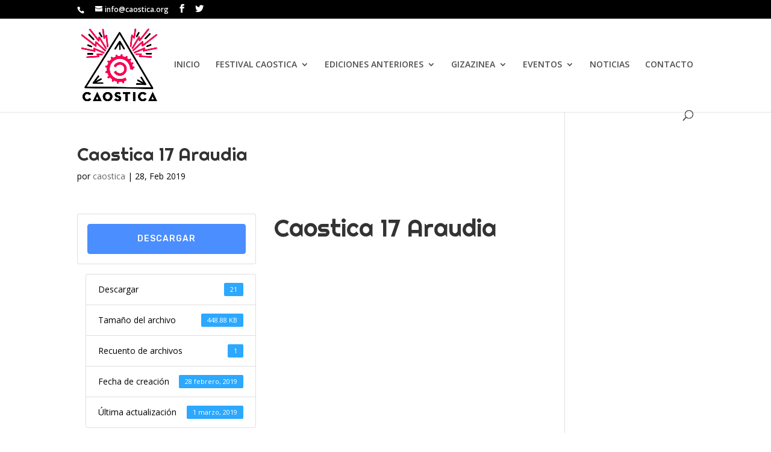

--- FILE ---
content_type: text/html; charset=UTF-8
request_url: https://caostica.com/download/caostica-17-araudia/
body_size: 18884
content:
<!DOCTYPE html>
<html lang="es">
<head>
	<meta charset="UTF-8" />
<meta http-equiv="X-UA-Compatible" content="IE=edge">
	<link rel="pingback" href="https://caostica.com/xmlrpc.php" />

	<script type="text/javascript">
		document.documentElement.className = 'js';
	</script>

	<script>var et_site_url='https://caostica.com';var et_post_id='3584';function et_core_page_resource_fallback(a,b){"undefined"===typeof b&&(b=a.sheet.cssRules&&0===a.sheet.cssRules.length);b&&(a.onerror=null,a.onload=null,a.href?a.href=et_site_url+"/?et_core_page_resource="+a.id+et_post_id:a.src&&(a.src=et_site_url+"/?et_core_page_resource="+a.id+et_post_id))}
</script><title>Caostica 17 Araudia - CAOSTICA</title>

<!-- This site is optimized with the Yoast SEO plugin v12.4 - https://yoast.com/wordpress/plugins/seo/ -->
<meta name="robots" content="max-snippet:-1, max-image-preview:large, max-video-preview:-1"/>
<link rel="canonical" href="https://caostica.com/download/caostica-17-araudia/" />
<meta property="og:locale" content="es_ES" />
<meta property="og:type" content="article" />
<meta property="og:title" content="Caostica 17 Araudia - CAOSTICA" />
<meta property="og:url" content="https://caostica.com/download/caostica-17-araudia/" />
<meta property="og:site_name" content="CAOSTICA" />
<script type='application/ld+json' class='yoast-schema-graph yoast-schema-graph--main'>{"@context":"https://schema.org","@graph":[{"@type":"WebSite","@id":"https://caostica.com/#website","url":"https://caostica.com/","name":"CAOSTICA","potentialAction":{"@type":"SearchAction","target":"https://caostica.com/?s={search_term_string}","query-input":"required name=search_term_string"}},{"@type":"WebPage","@id":"https://caostica.com/download/caostica-17-araudia/#webpage","url":"https://caostica.com/download/caostica-17-araudia/","inLanguage":"es","name":"Caostica 17 Araudia - CAOSTICA","isPartOf":{"@id":"https://caostica.com/#website"},"datePublished":"2019-02-28T20:25:01+00:00","dateModified":"2019-03-01T10:06:23+00:00"}]}</script>
<!-- / Yoast SEO plugin. -->

<link rel='dns-prefetch' href='//fonts.googleapis.com' />
<link rel='dns-prefetch' href='//s.w.org' />
<link rel="alternate" type="application/rss+xml" title="CAOSTICA &raquo; Feed" href="https://caostica.com/feed/" />
<link rel="alternate" type="application/rss+xml" title="CAOSTICA &raquo; RSS de los comentarios" href="https://caostica.com/comments/feed/" />
<link rel="alternate" type="application/rss+xml" title="CAOSTICA &raquo; Caostica 17 Araudia RSS de los comentarios" href="https://caostica.com/download/caostica-17-araudia/feed/" />
		<!-- This site uses the Google Analytics by ExactMetrics plugin v6.7.0 - Using Analytics tracking - https://www.exactmetrics.com/ -->
							<script src="//www.googletagmanager.com/gtag/js?id=UA-57312532-1"  type="text/javascript" data-cfasync="false"></script>
			<script type="text/javascript" data-cfasync="false">
				var em_version = '6.7.0';
				var em_track_user = true;
				var em_no_track_reason = '';
				
								var disableStr = 'ga-disable-UA-57312532-1';

				/* Function to detect opted out users */
				function __gtagTrackerIsOptedOut() {
					return document.cookie.indexOf( disableStr + '=true' ) > - 1;
				}

				/* Disable tracking if the opt-out cookie exists. */
				if ( __gtagTrackerIsOptedOut() ) {
					window[disableStr] = true;
				}

				/* Opt-out function */
				function __gtagTrackerOptout() {
					document.cookie = disableStr + '=true; expires=Thu, 31 Dec 2099 23:59:59 UTC; path=/';
					window[disableStr] = true;
				}

				if ( 'undefined' === typeof gaOptout ) {
					function gaOptout() {
						__gtagTrackerOptout();
					}
				}
								window.dataLayer = window.dataLayer || [];
				if ( em_track_user ) {
					function __gtagTracker() {dataLayer.push( arguments );}
					__gtagTracker( 'js', new Date() );
					__gtagTracker( 'set', {
						'developer_id.dNDMyYj' : true,
						                    });
					__gtagTracker( 'config', 'UA-57312532-1', {
						forceSSL:true,					} );
										window.gtag = __gtagTracker;										(
						function () {
							/* https://developers.google.com/analytics/devguides/collection/analyticsjs/ */
							/* ga and __gaTracker compatibility shim. */
							var noopfn = function () {
								return null;
							};
							var newtracker = function () {
								return new Tracker();
							};
							var Tracker = function () {
								return null;
							};
							var p = Tracker.prototype;
							p.get = noopfn;
							p.set = noopfn;
							p.send = function (){
								var args = Array.prototype.slice.call(arguments);
								args.unshift( 'send' );
								__gaTracker.apply(null, args);
							};
							var __gaTracker = function () {
								var len = arguments.length;
								if ( len === 0 ) {
									return;
								}
								var f = arguments[len - 1];
								if ( typeof f !== 'object' || f === null || typeof f.hitCallback !== 'function' ) {
									if ( 'send' === arguments[0] ) {
										var hitConverted, hitObject = false, action;
										if ( 'event' === arguments[1] ) {
											if ( 'undefined' !== typeof arguments[3] ) {
												hitObject = {
													'eventAction': arguments[3],
													'eventCategory': arguments[2],
													'eventLabel': arguments[4],
													'value': arguments[5] ? arguments[5] : 1,
												}
											}
										}
										if ( typeof arguments[2] === 'object' ) {
											hitObject = arguments[2];
										}
										if ( typeof arguments[5] === 'object' ) {
											Object.assign( hitObject, arguments[5] );
										}
										if ( 'undefined' !== typeof (
											arguments[1].hitType
										) ) {
											hitObject = arguments[1];
										}
										if ( hitObject ) {
											action = 'timing' === arguments[1].hitType ? 'timing_complete' : hitObject.eventAction;
											hitConverted = mapArgs( hitObject );
											__gtagTracker( 'event', action, hitConverted );
										}
									}
									return;
								}

								function mapArgs( args ) {
									var gaKey, hit = {};
									var gaMap = {
										'eventCategory': 'event_category',
										'eventAction': 'event_action',
										'eventLabel': 'event_label',
										'eventValue': 'event_value',
										'nonInteraction': 'non_interaction',
										'timingCategory': 'event_category',
										'timingVar': 'name',
										'timingValue': 'value',
										'timingLabel': 'event_label',
									};
									for ( gaKey in gaMap ) {
										if ( 'undefined' !== typeof args[gaKey] ) {
											hit[gaMap[gaKey]] = args[gaKey];
										}
									}
									return hit;
								}

								try {
									f.hitCallback();
								} catch ( ex ) {
								}
							};
							__gaTracker.create = newtracker;
							__gaTracker.getByName = newtracker;
							__gaTracker.getAll = function () {
								return [];
							};
							__gaTracker.remove = noopfn;
							__gaTracker.loaded = true;
							window['__gaTracker'] = __gaTracker;
						}
					)();
									} else {
										console.log( "" );
					( function () {
							function __gtagTracker() {
								return null;
							}
							window['__gtagTracker'] = __gtagTracker;
							window['gtag'] = __gtagTracker;
					} )();
									}
			</script>
				<!-- / Google Analytics by ExactMetrics -->
				<script type="text/javascript">
			window._wpemojiSettings = {"baseUrl":"https:\/\/s.w.org\/images\/core\/emoji\/11.2.0\/72x72\/","ext":".png","svgUrl":"https:\/\/s.w.org\/images\/core\/emoji\/11.2.0\/svg\/","svgExt":".svg","source":{"concatemoji":"https:\/\/caostica.com\/wp-includes\/js\/wp-emoji-release.min.js?ver=5.1.19"}};
			!function(e,a,t){var n,r,o,i=a.createElement("canvas"),p=i.getContext&&i.getContext("2d");function s(e,t){var a=String.fromCharCode;p.clearRect(0,0,i.width,i.height),p.fillText(a.apply(this,e),0,0);e=i.toDataURL();return p.clearRect(0,0,i.width,i.height),p.fillText(a.apply(this,t),0,0),e===i.toDataURL()}function c(e){var t=a.createElement("script");t.src=e,t.defer=t.type="text/javascript",a.getElementsByTagName("head")[0].appendChild(t)}for(o=Array("flag","emoji"),t.supports={everything:!0,everythingExceptFlag:!0},r=0;r<o.length;r++)t.supports[o[r]]=function(e){if(!p||!p.fillText)return!1;switch(p.textBaseline="top",p.font="600 32px Arial",e){case"flag":return s([55356,56826,55356,56819],[55356,56826,8203,55356,56819])?!1:!s([55356,57332,56128,56423,56128,56418,56128,56421,56128,56430,56128,56423,56128,56447],[55356,57332,8203,56128,56423,8203,56128,56418,8203,56128,56421,8203,56128,56430,8203,56128,56423,8203,56128,56447]);case"emoji":return!s([55358,56760,9792,65039],[55358,56760,8203,9792,65039])}return!1}(o[r]),t.supports.everything=t.supports.everything&&t.supports[o[r]],"flag"!==o[r]&&(t.supports.everythingExceptFlag=t.supports.everythingExceptFlag&&t.supports[o[r]]);t.supports.everythingExceptFlag=t.supports.everythingExceptFlag&&!t.supports.flag,t.DOMReady=!1,t.readyCallback=function(){t.DOMReady=!0},t.supports.everything||(n=function(){t.readyCallback()},a.addEventListener?(a.addEventListener("DOMContentLoaded",n,!1),e.addEventListener("load",n,!1)):(e.attachEvent("onload",n),a.attachEvent("onreadystatechange",function(){"complete"===a.readyState&&t.readyCallback()})),(n=t.source||{}).concatemoji?c(n.concatemoji):n.wpemoji&&n.twemoji&&(c(n.twemoji),c(n.wpemoji)))}(window,document,window._wpemojiSettings);
		</script>
		<meta content="Divi v.3.9" name="generator"/><style type="text/css">
img.wp-smiley,
img.emoji {
	display: inline !important;
	border: none !important;
	box-shadow: none !important;
	height: 1em !important;
	width: 1em !important;
	margin: 0 .07em !important;
	vertical-align: -0.1em !important;
	background: none !important;
	padding: 0 !important;
}
</style>
	<link rel='stylesheet' id='wp-block-library-css'  href='https://caostica.com/wp-includes/css/dist/block-library/style.min.css?ver=5.1.19' type='text/css' media='all' />
<link rel='stylesheet' id='wpdm-font-awesome-css'  href='https://caostica.com/wp-content/plugins/download-manager/assets/fontawesome/css/all.min.css?ver=5.1.19' type='text/css' media='all' />
<link rel='stylesheet' id='wpdm-front-bootstrap-css'  href='https://caostica.com/wp-content/plugins/download-manager/assets/bootstrap/css/bootstrap.min.css?ver=5.1.19' type='text/css' media='all' />
<link rel='stylesheet' id='wpdm-front-css'  href='https://caostica.com/wp-content/plugins/download-manager/assets/css/front.css?ver=5.1.19' type='text/css' media='all' />
<link rel='stylesheet' id='divi-fonts-css'  href='https://fonts.googleapis.com/css?family=Open+Sans:300italic,400italic,600italic,700italic,800italic,400,300,600,700,800&#038;subset=latin,latin-ext' type='text/css' media='all' />
<link rel='stylesheet' id='divi-style-css'  href='https://caostica.com/wp-content/themes/Divi/style.css?ver=3.9' type='text/css' media='all' />
<link rel='stylesheet' id='et-builder-googlefonts-cached-css'  href='https://fonts.googleapis.com/css?family=Righteous%3Aregular&#038;ver=5.1.19#038;subset=latin,latin-ext' type='text/css' media='all' />
<link rel='stylesheet' id='dashicons-css'  href='https://caostica.com/wp-includes/css/dashicons.min.css?ver=5.1.19' type='text/css' media='all' />
<script type='text/javascript'>
/* <![CDATA[ */
var exactmetrics_frontend = {"js_events_tracking":"true","download_extensions":"zip,mp3,mpeg,pdf,docx,pptx,xlsx,rar","inbound_paths":"[{\"path\":\"\\\/go\\\/\",\"label\":\"affiliate\"},{\"path\":\"\\\/recommend\\\/\",\"label\":\"affiliate\"}]","home_url":"https:\/\/caostica.com","hash_tracking":"false","ua":"UA-57312532-1"};
/* ]]> */
</script>
<script type='text/javascript' src='https://caostica.com/wp-content/plugins/google-analytics-dashboard-for-wp/assets/js/frontend-gtag.min.js?ver=6.7.0'></script>
<script type='text/javascript' src='https://caostica.com/wp-includes/js/jquery/jquery.js?ver=1.12.4'></script>
<script type='text/javascript' src='https://caostica.com/wp-includes/js/jquery/jquery-migrate.min.js?ver=1.4.1'></script>
<script type='text/javascript' src='https://caostica.com/wp-content/plugins/download-manager/assets/js/jquery.dataTables.min.js?ver=5.1.19'></script>
<script type='text/javascript' src='https://caostica.com/wp-content/plugins/download-manager/assets/bootstrap/js/bootstrap.bundle.min.js?ver=5.1.19'></script>
<script type='text/javascript'>
/* <![CDATA[ */
var wpdm_url = {"home":"https:\/\/caostica.com\/","site":"https:\/\/caostica.com\/","ajax":"https:\/\/caostica.com\/wp-admin\/admin-ajax.php"};
var wpdm_asset = {"spinner":"<i class=\"fas fa-sun fa-spin\"><\/i>"};
/* ]]> */
</script>
<script type='text/javascript' src='https://caostica.com/wp-content/plugins/download-manager/assets/js/front.js?ver=3.1.27'></script>
<script type='text/javascript' src='https://caostica.com/wp-content/plugins/download-manager/assets/js/chosen.jquery.min.js?ver=5.1.19'></script>
<link rel='https://api.w.org/' href='https://caostica.com/wp-json/' />
<link rel="EditURI" type="application/rsd+xml" title="RSD" href="https://caostica.com/xmlrpc.php?rsd" />
<link rel="wlwmanifest" type="application/wlwmanifest+xml" href="https://caostica.com/wp-includes/wlwmanifest.xml" /> 
<meta name="generator" content="WordPress 5.1.19" />
<link rel='shortlink' href='https://caostica.com/?p=3584' />
<link rel="alternate" type="application/json+oembed" href="https://caostica.com/wp-json/oembed/1.0/embed?url=https%3A%2F%2Fcaostica.com%2Fdownload%2Fcaostica-17-araudia%2F" />
<link rel="alternate" type="text/xml+oembed" href="https://caostica.com/wp-json/oembed/1.0/embed?url=https%3A%2F%2Fcaostica.com%2Fdownload%2Fcaostica-17-araudia%2F&#038;format=xml" />

        <script>
            var wpdm_site_url = 'https://caostica.com/';
            var wpdm_home_url = 'https://caostica.com/';
            var ajax_url = 'https://caostica.com/wp-admin/admin-ajax.php';
            var wpdm_ajax_url = 'https://caostica.com/wp-admin/admin-ajax.php';
            var wpdm_ajax_popup = '0';
        </script>
        <style>
            .wpdm-download-link.btn.btn-primary.{
                border-radius: 4px;
            }
        </style>


        		<script type="text/javascript">
			var _statcounter = _statcounter || [];
			_statcounter.push({"tags": {"author": "caostica"}});
		</script>
		<!-- <meta name="NextGEN" version="3.2.18" /> -->
<meta name="viewport" content="width=device-width, initial-scale=1.0, maximum-scale=1.0, user-scalable=0" /><link rel="shortcut icon" href="http://caostica.com/wp-content/uploads/2020/06/C18_favicon-1.png" /><link rel="icon" href="https://caostica.com/wp-content/uploads/2021/03/favicon-c-rosa.png" sizes="32x32" />
<link rel="icon" href="https://caostica.com/wp-content/uploads/2021/03/favicon-c-rosa.png" sizes="192x192" />
<link rel="apple-touch-icon-precomposed" href="https://caostica.com/wp-content/uploads/2021/03/favicon-c-rosa.png" />
<meta name="msapplication-TileImage" content="https://caostica.com/wp-content/uploads/2021/03/favicon-c-rosa.png" />
<link rel="stylesheet" id="et-divi-customizer-global-cached-inline-styles" href="https://caostica.com/wp-content/cache/et/global/et-divi-customizer-global-17682205758614.min.css" onerror="et_core_page_resource_fallback(this, true)" onload="et_core_page_resource_fallback(this)" /><meta name="generator" content="WordPress Download Manager 3.1.27" />
            <style>
                                @import url('https://fonts.googleapis.com/css?family=Rubik:400,500');
                


                .w3eden .fetfont,
                .w3eden .btn,
                .w3eden .btn.wpdm-front h3.title,
                .w3eden .wpdm-social-lock-box .IN-widget a span:last-child,
                .w3eden #xfilelist .panel-heading,
                .w3eden .wpdm-frontend-tabs a,
                .w3eden .alert:before,
                .w3eden .panel .panel-heading,
                .w3eden .discount-msg,
                .w3eden .panel.dashboard-panel h3,
                .w3eden #wpdm-dashboard-sidebar .list-group-item,
                .w3eden #package-description .wp-switch-editor,
                .w3eden .w3eden.author-dashbboard .nav.nav-tabs li a,
                .w3eden .wpdm_cart thead th,
                .w3eden #csp .list-group-item,
                .w3eden .modal-title {
                    font-family: Rubik, -apple-system, BlinkMacSystemFont, "Segoe UI", Roboto, Helvetica, Arial, sans-serif, "Apple Color Emoji", "Segoe UI Emoji", "Segoe UI Symbol";
                    text-transform: uppercase;
                    font-weight: 500;
                }
                .w3eden #csp .list-group-item{
                    text-transform: unset;
                }
            </style>
                    <style>

            :root{
                --color-primary: #4a8eff;
                --color-primary-rgb: 74, 142, 255;
                --color-primary-hover: #4a8eff;
                --color-primary-active: #4a8eff;
                --color-secondary: #4a8eff;
                --color-secondary-rgb: 74, 142, 255;
                --color-secondary-hover: #4a8eff;
                --color-secondary-active: #4a8eff;
                --color-success: #18ce0f;
                --color-success-rgb: 24, 206, 15;
                --color-success-hover: #4a8eff;
                --color-success-active: #4a8eff;
                --color-info: #2CA8FF;
                --color-info-rgb: 44, 168, 255;
                --color-info-hover: #2CA8FF;
                --color-info-active: #2CA8FF;
                --color-warning: #f29e0f;
                --color-warning-rgb: 242, 158, 15;
                --color-warning-hover: orange;
                --color-warning-active: orange;
                --color-danger: #ff5062;
                --color-danger-rgb: 255, 80, 98;
                --color-danger-hover: #ff5062;
                --color-danger-active: #ff5062;
                --color-green: #30b570;
                --color-blue: #0073ff;
                --color-purple: #8557D3;
                --color-red: #ff5062;
                --color-muted: rgba(69, 89, 122, 0.6);
                --wpdm-font: Rubik, -apple-system, BlinkMacSystemFont, "Segoe UI", Roboto, Helvetica, Arial, sans-serif, "Apple Color Emoji", "Segoe UI Emoji", "Segoe UI Symbol";
            }
            .wpdm-download-link.btn.btn-primary{
                border-radius: 4px;
            }


        </style>
        </head>
<body class="wpdmpro-template-default single single-wpdmpro postid-3584 et_pb_button_helper_class et_fixed_nav et_show_nav et_cover_background et_secondary_nav_enabled et_secondary_nav_two_panels et_pb_gutter osx et_pb_gutters3 et_primary_nav_dropdown_animation_expand et_secondary_nav_dropdown_animation_fade et_pb_footer_columns4 et_header_style_left et_smooth_scroll et_right_sidebar et_divi_theme et_minified_js et_minified_css">
	<div id="page-container">

					<div id="top-header">
			<div class="container clearfix">

			
				<div id="et-info">
									<span id="et-info-phone"></span>
				
									<a href="mailto:info@caostica.org"><span id="et-info-email">info@caostica.org</span></a>
				
				<ul class="et-social-icons">

	<li class="et-social-icon et-social-facebook">
		<a href="https://www.facebook.com/caostica/" class="icon">
			<span>Facebook</span>
		</a>
	</li>
	<li class="et-social-icon et-social-twitter">
		<a href="https://twitter.com/caostica_org" class="icon">
			<span>Twitter</span>
		</a>
	</li>

</ul>				</div> <!-- #et-info -->

			
				<div id="et-secondary-menu">
				<div class="et_duplicate_social_icons">
								<ul class="et-social-icons">

	<li class="et-social-icon et-social-facebook">
		<a href="https://www.facebook.com/caostica/" class="icon">
			<span>Facebook</span>
		</a>
	</li>
	<li class="et-social-icon et-social-twitter">
		<a href="https://twitter.com/caostica_org" class="icon">
			<span>Twitter</span>
		</a>
	</li>

</ul>
							</div>				</div> <!-- #et-secondary-menu -->

			</div> <!-- .container -->
		</div> <!-- #top-header -->
		
	
			<header id="main-header" data-height-onload="137">
			<div class="container clearfix et_menu_container">
							<div class="logo_container">
					<span class="logo_helper"></span>
					<a href="https://caostica.com/">
						<img src="http://caostica.com/wp-content/uploads/2021/03/Sin-título-1.jpg" alt="CAOSTICA" id="logo" data-height-percentage="86" />
					</a>
				</div>
							<div id="et-top-navigation" data-height="137" data-fixed-height="40">
											<nav id="top-menu-nav">
						<ul id="top-menu" class="nav"><li id="menu-item-1894" class="menu-item menu-item-type-post_type menu-item-object-page menu-item-home menu-item-1894"><a href="https://caostica.com/">INICIO</a></li>
<li id="menu-item-3599" class="menu-item menu-item-type-custom menu-item-object-custom menu-item-has-children menu-item-3599"><a href="https://caostica.com/festival-caostica/">FESTIVAL CAOSTICA</a>
<ul class="sub-menu">
	<li id="menu-item-10229" class="menu-item menu-item-type-post_type menu-item-object-page menu-item-10229"><a href="https://caostica.com/bases-caostica-24/">Bases Caostica 24</a></li>
</ul>
</li>
<li id="menu-item-1936" class="menu-item menu-item-type-post_type menu-item-object-page menu-item-has-children menu-item-1936"><a href="https://caostica.com/festival-caostica/ediciones-anteriores/">EDICIONES ANTERIORES</a>
<ul class="sub-menu">
	<li id="menu-item-4414" class="menu-item menu-item-type-post_type menu-item-object-page menu-item-4414"><a href="https://caostica.com/retrospectiva-caostica-historikoa/">RETROSPECTIVA AUDIOVISUAL</a></li>
	<li id="menu-item-9455" class="menu-item menu-item-type-post_type menu-item-object-page menu-item-has-children menu-item-9455"><a href="https://caostica.com/c23-inicio/">CAOSTICA 23</a>
	<ul class="sub-menu">
		<li id="menu-item-10189" class="menu-item menu-item-type-post_type menu-item-object-page menu-item-has-children menu-item-10189"><a href="https://caostica.com/c23-industry-sangre-fresca/">C23 Industry Sangre Fresca</a>
		<ul class="sub-menu">
			<li id="menu-item-9647" class="menu-item menu-item-type-post_type menu-item-object-page menu-item-has-children menu-item-9647"><a href="https://caostica.com/c23-inicio/c23-programa-2/">C23 Programa</a>
			<ul class="sub-menu">
				<li id="menu-item-9649" class="menu-item menu-item-type-post_type menu-item-object-page menu-item-9649"><a href="https://caostica.com/c23-inicio/c23-programa-2/c23-jueves-29-osteguna/">C23 Jueves 29 Osteguna</a></li>
				<li id="menu-item-9648" class="menu-item menu-item-type-post_type menu-item-object-page menu-item-9648"><a href="https://caostica.com/c23-inicio/c23-programa-2/c23-viernes-30-ostirala/">C23 Viernes 30 Ostirala</a></li>
				<li id="menu-item-9650" class="menu-item menu-item-type-post_type menu-item-object-page menu-item-9650"><a href="https://caostica.com/c23-inicio/c23-programa-2/c23-lunes-2-astelehena/">C23 Lunes 2 Astelehena</a></li>
				<li id="menu-item-9651" class="menu-item menu-item-type-post_type menu-item-object-page menu-item-9651"><a href="https://caostica.com/c23-inicio/c23-programa-2/c23-martes-3-asteartea/">C23 Martes 3 Asteartea</a></li>
				<li id="menu-item-9656" class="menu-item menu-item-type-post_type menu-item-object-page menu-item-9656"><a href="https://caostica.com/c23-inicio/c23-programa-2/c23-miercoles-4-astezkena/">C23 Miercoles 4 Astezkena</a></li>
				<li id="menu-item-9652" class="menu-item menu-item-type-post_type menu-item-object-page menu-item-9652"><a href="https://caostica.com/c23-inicio/c23-programa-2/c23-jueves-5-osteguna/">C23 Jueves 5 Osteguna</a></li>
				<li id="menu-item-9655" class="menu-item menu-item-type-post_type menu-item-object-page menu-item-9655"><a href="https://caostica.com/c23-inicio/c23-programa-2/c23-viernes-6-ostirala/">C23 Viernes 6 Ostirala</a></li>
				<li id="menu-item-9653" class="menu-item menu-item-type-post_type menu-item-object-page menu-item-9653"><a href="https://caostica.com/c23-inicio/c23-programa-2/c23-sabado-7-larunbata/">C23 Sabado 7 Larunbata</a></li>
				<li id="menu-item-9654" class="menu-item menu-item-type-post_type menu-item-object-page menu-item-9654"><a href="https://caostica.com/c23-inicio/c23-programa-2/c23-domingo-8-igandea/">C23 Domingo 8 Igandea</a></li>
			</ul>
</li>
		</ul>
</li>
		<li id="menu-item-9456" class="menu-item menu-item-type-post_type menu-item-object-page menu-item-9456"><a href="https://caostica.com/c23-inicio/c23-seleccion/">C23 Selección</a></li>
		<li id="menu-item-9657" class="menu-item menu-item-type-post_type menu-item-object-page menu-item-9657"><a href="https://caostica.com/c23-inicio/c23-jurado/">C23 Jurado</a></li>
		<li id="menu-item-9458" class="menu-item menu-item-type-post_type menu-item-object-page menu-item-9458"><a href="https://caostica.com/c23-inicio/bases-caostica-23/">C23 Bases</a></li>
		<li id="menu-item-9799" class="menu-item menu-item-type-post_type menu-item-object-page menu-item-has-children menu-item-9799"><a href="https://caostica.com/c23-inicio/c23-prensa/">C23 Prensa</a>
		<ul class="sub-menu">
			<li id="menu-item-9800" class="menu-item menu-item-type-post_type menu-item-object-page menu-item-9800"><a href="https://caostica.com/c23-inicio/c23-prensa/c23-cabecera/">C23 Cabecera</a></li>
			<li id="menu-item-9801" class="menu-item menu-item-type-post_type menu-item-object-page menu-item-9801"><a href="https://caostica.com/c23-inicio/c23-prensa/c23-fotos/">C23 Fotos</a></li>
			<li id="menu-item-9802" class="menu-item menu-item-type-post_type menu-item-object-page menu-item-9802"><a href="https://caostica.com/c23-inicio/c23-prensa/c23-cartel/">C23 Cartel</a></li>
		</ul>
</li>
		<li id="menu-item-9803" class="menu-item menu-item-type-post_type menu-item-object-page menu-item-9803"><a href="https://caostica.com/c23-inicio/c23-sedes/">C23 Sedes</a></li>
		<li id="menu-item-9797" class="menu-item menu-item-type-post_type menu-item-object-page menu-item-9797"><a href="https://caostica.com/c23-inicio/c23-sponsors/">C23 Sponsors</a></li>
		<li id="menu-item-9810" class="menu-item menu-item-type-post_type menu-item-object-page menu-item-9810"><a href="https://caostica.com/c23-historiko/">C23 Historiko</a></li>
	</ul>
</li>
	<li id="menu-item-8478" class="menu-item menu-item-type-post_type menu-item-object-page menu-item-has-children menu-item-8478"><a href="https://caostica.com/caostica-22/">CAOSTICA 22</a>
	<ul class="sub-menu">
		<li id="menu-item-8870" class="menu-item menu-item-type-post_type menu-item-object-page menu-item-has-children menu-item-8870"><a href="https://caostica.com/caostica-22/c22-programa/">C22 Programa</a>
		<ul class="sub-menu">
			<li id="menu-item-8866" class="menu-item menu-item-type-post_type menu-item-object-page menu-item-8866"><a href="https://caostica.com/caostica-22/c22-programa/c22-viernes-31-ostirala/">C22 Viernes 31 Ostirala</a></li>
			<li id="menu-item-8860" class="menu-item menu-item-type-post_type menu-item-object-page menu-item-8860"><a href="https://caostica.com/caostica-22/c22-programa/c22-lunes-3-astelehena/">C22 Lunes 3 Astelehena</a></li>
			<li id="menu-item-8862" class="menu-item menu-item-type-post_type menu-item-object-page menu-item-8862"><a href="https://caostica.com/caostica-22/c22-programa/c22-martes-4-asteartea/">C22 Martes 4 Asteartea</a></li>
			<li id="menu-item-8865" class="menu-item menu-item-type-post_type menu-item-object-page menu-item-8865"><a href="https://caostica.com/caostica-22/c22-programa/c22-miercoles-5-asteazkena/">C22 Miercoles 5 Asteazkena</a></li>
			<li id="menu-item-8859" class="menu-item menu-item-type-post_type menu-item-object-page menu-item-8859"><a href="https://caostica.com/caostica-22/c22-programa/c22-jueves-6-osteguna/">C22 Jueves 6 Osteguna</a></li>
			<li id="menu-item-8863" class="menu-item menu-item-type-post_type menu-item-object-page menu-item-8863"><a href="https://caostica.com/caostica-22/c22-programa/c22-viernes-7-ostirala/">C22 Viernes 7 Ostirala</a></li>
			<li id="menu-item-8861" class="menu-item menu-item-type-post_type menu-item-object-page menu-item-8861"><a href="https://caostica.com/caostica-22/c22-programa/c22-sabado-8-larunbata/">C22 Sabado 8 Larunbata</a></li>
			<li id="menu-item-8864" class="menu-item menu-item-type-post_type menu-item-object-page menu-item-8864"><a href="https://caostica.com/caostica-22/c22-programa/c22-domingo-9-igandea/">C22 Domingo 9 Igandea</a></li>
		</ul>
</li>
		<li id="menu-item-8604" class="menu-item menu-item-type-post_type menu-item-object-page menu-item-8604"><a href="https://caostica.com/caostica-22/c22-seleccion/">C22 Selección</a></li>
		<li id="menu-item-9814" class="menu-item menu-item-type-post_type menu-item-object-page menu-item-9814"><a href="https://caostica.com/caostica-22/c22-jurado/">C22 Jurado</a></li>
		<li id="menu-item-8869" class="menu-item menu-item-type-post_type menu-item-object-page menu-item-has-children menu-item-8869"><a href="https://caostica.com/caostica-22/c22-prensa/">C22 Prensa</a>
		<ul class="sub-menu">
			<li id="menu-item-8943" class="menu-item menu-item-type-post_type menu-item-object-page menu-item-8943"><a href="https://caostica.com/caostica-22/c22-prensa/c22-nota-de-prensa/">C22 Nota de Prensa</a></li>
			<li id="menu-item-8871" class="menu-item menu-item-type-post_type menu-item-object-page menu-item-8871"><a href="https://caostica.com/caostica-22/c22-prensa/c22-cartel/">C22 Cartel</a></li>
			<li id="menu-item-8872" class="menu-item menu-item-type-post_type menu-item-object-page menu-item-8872"><a href="https://caostica.com/caostica-22/c22-prensa/c22-fotos/">C22 Fotos</a></li>
			<li id="menu-item-8873" class="menu-item menu-item-type-post_type menu-item-object-page menu-item-8873"><a href="https://caostica.com/caostica-22/c22-prensa/c22-cabecera/">C22 Cabecera</a></li>
		</ul>
</li>
		<li id="menu-item-8868" class="menu-item menu-item-type-post_type menu-item-object-page menu-item-8868"><a href="https://caostica.com/caostica-22/c22-sedes/">C22 Sedes</a></li>
		<li id="menu-item-8479" class="menu-item menu-item-type-post_type menu-item-object-page menu-item-8479"><a href="https://caostica.com/caostica-22/bases-caostica-22/">C22 Bases</a></li>
		<li id="menu-item-8867" class="menu-item menu-item-type-post_type menu-item-object-page menu-item-8867"><a href="https://caostica.com/caostica-22/c22-sponsors/">C22 Sponsors</a></li>
	</ul>
</li>
	<li id="menu-item-8057" class="menu-item menu-item-type-post_type menu-item-object-page menu-item-has-children menu-item-8057"><a href="https://caostica.com/c21-inicio/">CAOSTICA 21</a>
	<ul class="sub-menu">
		<li id="menu-item-8064" class="menu-item menu-item-type-post_type menu-item-object-page menu-item-has-children menu-item-8064"><a href="https://caostica.com/c21-programa/">C21 Programa</a>
		<ul class="sub-menu">
			<li id="menu-item-8066" class="menu-item menu-item-type-post_type menu-item-object-page menu-item-8066"><a href="https://caostica.com/c21-sabado-3-larunbata/">C21 sabado 3 larunbata</a></li>
			<li id="menu-item-8060" class="menu-item menu-item-type-post_type menu-item-object-page menu-item-8060"><a href="https://caostica.com/c21-lunes-5-astelehena/">C21 Lunes 5 Astelehena</a></li>
			<li id="menu-item-8061" class="menu-item menu-item-type-post_type menu-item-object-page menu-item-8061"><a href="https://caostica.com/c21-martes-6-asteartea/">C21 Martes 6 Asteartea</a></li>
			<li id="menu-item-8062" class="menu-item menu-item-type-post_type menu-item-object-page menu-item-8062"><a href="https://caostica.com/c21-miercoles-7-asteazkena/">C21 Miercoles 7 Asteazkena</a></li>
			<li id="menu-item-8058" class="menu-item menu-item-type-post_type menu-item-object-page menu-item-8058"><a href="https://caostica.com/c21-jueves-8-osteguna/">C21 Jueves 8 Osteguna</a></li>
			<li id="menu-item-8070" class="menu-item menu-item-type-post_type menu-item-object-page menu-item-8070"><a href="https://caostica.com/c21-domingo-11-igandea/c21-viernes-9-ostirala/">C21 Viernes 9 Ostirala</a></li>
			<li id="menu-item-8065" class="menu-item menu-item-type-post_type menu-item-object-page menu-item-8065"><a href="https://caostica.com/c21-sabado-10-larunbata/">C21 Sábado 10 Larunbata</a></li>
			<li id="menu-item-8055" class="menu-item menu-item-type-post_type menu-item-object-page menu-item-8055"><a href="https://caostica.com/c21-domingo-11-igandea/">C21 Domingo 11 Igandea</a></li>
		</ul>
</li>
		<li id="menu-item-8068" class="menu-item menu-item-type-post_type menu-item-object-page menu-item-8068"><a href="https://caostica.com/caostica-21/c21-seleccion/">C21 Selección</a></li>
		<li id="menu-item-8059" class="menu-item menu-item-type-post_type menu-item-object-page menu-item-8059"><a href="https://caostica.com/caostica-21/c21-jurados/">C21 Jurados</a></li>
		<li id="menu-item-8063" class="menu-item menu-item-type-post_type menu-item-object-page menu-item-has-children menu-item-8063"><a href="https://caostica.com/c21-prensa/">C21 Prensa</a>
		<ul class="sub-menu">
			<li id="menu-item-8056" class="menu-item menu-item-type-post_type menu-item-object-page menu-item-8056"><a href="https://caostica.com/c21-fotos/">C21 Fotos</a></li>
			<li id="menu-item-8054" class="menu-item menu-item-type-post_type menu-item-object-page menu-item-8054"><a href="https://caostica.com/c21-cartel/">C21 Cartel</a></li>
			<li id="menu-item-8053" class="menu-item menu-item-type-post_type menu-item-object-page menu-item-8053"><a href="https://caostica.com/c21-cabecera/">C21 Cabecera</a></li>
		</ul>
</li>
		<li id="menu-item-8067" class="menu-item menu-item-type-post_type menu-item-object-page menu-item-8067"><a href="https://caostica.com/c21-sedes/">C21 Sedes</a></li>
		<li id="menu-item-7662" class="menu-item menu-item-type-post_type menu-item-object-page menu-item-7662"><a href="https://caostica.com/caostica-21/bases-caostica-21/">C21 Bases</a></li>
		<li id="menu-item-8069" class="menu-item menu-item-type-post_type menu-item-object-page menu-item-8069"><a href="https://caostica.com/caostica-21/c21-sponsors/">C21 Sponsors</a></li>
	</ul>
</li>
	<li id="menu-item-6757" class="menu-item menu-item-type-post_type menu-item-object-page menu-item-has-children menu-item-6757"><a href="https://caostica.com/caostica-20/">CAOSTICA 20</a>
	<ul class="sub-menu">
		<li id="menu-item-7475" class="menu-item menu-item-type-post_type menu-item-object-page menu-item-has-children menu-item-7475"><a href="https://caostica.com/caostica-20-2/c20-programa/">C20 Programa</a>
		<ul class="sub-menu">
			<li id="menu-item-7476" class="menu-item menu-item-type-post_type menu-item-object-page menu-item-7476"><a href="https://caostica.com/caostica-20-2/c20-programa/c20-lunes-6-astelehena/">C20 Lunes 6 Astelehena</a></li>
			<li id="menu-item-7477" class="menu-item menu-item-type-post_type menu-item-object-page menu-item-7477"><a href="https://caostica.com/caostica-20-2/c20-programa/c20-martes-7-asteartea/">C20 Martes 7 Asteartea</a></li>
			<li id="menu-item-7478" class="menu-item menu-item-type-post_type menu-item-object-page menu-item-7478"><a href="https://caostica.com/caostica-20-2/c20-programa/c20-miercoles-8-asteazkena/">C20 Miércoles 8 Asteazkena</a></li>
			<li id="menu-item-7479" class="menu-item menu-item-type-post_type menu-item-object-page menu-item-7479"><a href="https://caostica.com/caostica-20-2/c20-programa/c20-jueves-9-osteguna/">C20 Jueves 9 Osteguna</a></li>
			<li id="menu-item-7480" class="menu-item menu-item-type-post_type menu-item-object-page menu-item-7480"><a href="https://caostica.com/caostica-20-2/c20-programa/c20-viernes-10-ostirala/">C20 Viernes 10 Ostirala</a></li>
			<li id="menu-item-7481" class="menu-item menu-item-type-post_type menu-item-object-page menu-item-7481"><a href="https://caostica.com/caostica-20-2/c20-programa/c20-sabado-11-larunbata/">C20 Sabado 11 Larunbata</a></li>
			<li id="menu-item-7529" class="menu-item menu-item-type-post_type menu-item-object-page menu-item-7529"><a href="https://caostica.com/caostica-20-2/c20-programa/c20-domingo-12-igandea/">C20 Domingo 12 Igandea</a></li>
		</ul>
</li>
		<li id="menu-item-7159" class="menu-item menu-item-type-post_type menu-item-object-page menu-item-7159"><a href="https://caostica.com/caostica-20-2/c20-seleccion/">C20 Selección</a></li>
		<li id="menu-item-7288" class="menu-item menu-item-type-post_type menu-item-object-page menu-item-7288"><a href="https://caostica.com/caostica-20-2/c20-jurados/">C20 Jurados</a></li>
		<li id="menu-item-7482" class="menu-item menu-item-type-post_type menu-item-object-page menu-item-has-children menu-item-7482"><a href="https://caostica.com/caostica-20-2/c20-prensa/">C20 Prensa</a>
		<ul class="sub-menu">
			<li id="menu-item-7484" class="menu-item menu-item-type-post_type menu-item-object-page menu-item-7484"><a href="https://caostica.com/caostica-20-2/c20-prensa/c20-cartel/">C20 Cartel</a></li>
			<li id="menu-item-7485" class="menu-item menu-item-type-post_type menu-item-object-page menu-item-7485"><a href="https://caostica.com/caostica-20-2/c20-prensa/c20-triptico/">C21 Triptico</a></li>
			<li id="menu-item-7486" class="menu-item menu-item-type-post_type menu-item-object-page menu-item-7486"><a href="https://caostica.com/caostica-20-2/c20-prensa/c20-cabecera/">C20 Cabecera</a></li>
			<li id="menu-item-7483" class="menu-item menu-item-type-post_type menu-item-object-page menu-item-7483"><a href="https://caostica.com/caostica-20-2/c20-prensa/c20-trailer/">C20 Trailer</a></li>
			<li id="menu-item-7487" class="menu-item menu-item-type-post_type menu-item-object-page menu-item-7487"><a href="https://caostica.com/caostica-20-2/c20-prensa/c20-fotos/">C20 Fotos</a></li>
		</ul>
</li>
		<li id="menu-item-7473" class="menu-item menu-item-type-post_type menu-item-object-page menu-item-7473"><a href="https://caostica.com/caostica-20-2/c20-sedes/">C20 Sedes</a></li>
		<li id="menu-item-6758" class="menu-item menu-item-type-post_type menu-item-object-page menu-item-6758"><a href="https://caostica.com/caostica-20-2/bases-caostica-20/">C20 Bases</a></li>
		<li id="menu-item-7474" class="menu-item menu-item-type-post_type menu-item-object-page menu-item-7474"><a href="https://caostica.com/caostica-20-2/c20-sponsors/">C20 Sponsors</a></li>
	</ul>
</li>
	<li id="menu-item-6487" class="menu-item menu-item-type-post_type menu-item-object-page menu-item-has-children menu-item-6487"><a href="https://caostica.com/caostica-19/">CAOSTICA 19</a>
	<ul class="sub-menu">
		<li id="menu-item-6692" class="menu-item menu-item-type-post_type menu-item-object-page menu-item-6692"><a href="https://caostica.com/caostica-19/c19-palmares/">C19 Palmarés</a></li>
		<li id="menu-item-6498" class="menu-item menu-item-type-post_type menu-item-object-page menu-item-has-children menu-item-6498"><a href="https://caostica.com/caostica-19/c19-programa/">C19 Programa</a>
		<ul class="sub-menu">
			<li id="menu-item-6495" class="menu-item menu-item-type-post_type menu-item-object-page menu-item-6495"><a href="https://caostica.com/caostica-19/c19-programa/c19-lunes-21/">C19 Lunes 21</a></li>
			<li id="menu-item-6497" class="menu-item menu-item-type-post_type menu-item-object-page menu-item-6497"><a href="https://caostica.com/caostica-19/c19-programa/c19-martes-22/">C19 Martes 22</a></li>
			<li id="menu-item-6491" class="menu-item menu-item-type-post_type menu-item-object-page menu-item-6491"><a href="https://caostica.com/caostica-19/c19-programa/c19-miercoles-23/">C19 Miercoles 23</a></li>
			<li id="menu-item-6496" class="menu-item menu-item-type-post_type menu-item-object-page menu-item-6496"><a href="https://caostica.com/caostica-19/c19-programa/c19-jueves-24/">C19 Jueves 24</a></li>
			<li id="menu-item-6494" class="menu-item menu-item-type-post_type menu-item-object-page menu-item-6494"><a href="https://caostica.com/caostica-19/c19-programa/c19-viernes-25/">C19 Viernes 25</a></li>
			<li id="menu-item-6493" class="menu-item menu-item-type-post_type menu-item-object-page menu-item-6493"><a href="https://caostica.com/caostica-19/c19-programa/c19-sabado-26/">C19 Sabado 26</a></li>
			<li id="menu-item-6492" class="menu-item menu-item-type-post_type menu-item-object-page menu-item-6492"><a href="https://caostica.com/caostica-19/c19-programa/c19-domingo-27/">C19 Domingo 27</a></li>
			<li id="menu-item-6490" class="menu-item menu-item-type-post_type menu-item-object-page menu-item-6490"><a href="https://caostica.com/caostica-19/c19-programa/c19-lunes-28/">C19 Lunes 28</a></li>
		</ul>
</li>
		<li id="menu-item-6139" class="menu-item menu-item-type-post_type menu-item-object-page menu-item-6139"><a href="https://caostica.com/caostica-19/c19-seleccion/">C19 Selección</a></li>
		<li id="menu-item-6125" class="menu-item menu-item-type-post_type menu-item-object-page menu-item-6125"><a href="https://caostica.com/caostica-19/c19-jurado/">C19 Jurado</a></li>
		<li id="menu-item-6530" class="menu-item menu-item-type-post_type menu-item-object-page menu-item-has-children menu-item-6530"><a href="https://caostica.com/caostica-19/c19-prensa/">C19 Prensa</a>
		<ul class="sub-menu">
			<li id="menu-item-6533" class="menu-item menu-item-type-post_type menu-item-object-page menu-item-6533"><a href="https://caostica.com/caostica-19/c19-prensa/c19-cartel/">C19 Cartel</a></li>
			<li id="menu-item-6532" class="menu-item menu-item-type-post_type menu-item-object-page menu-item-6532"><a href="https://caostica.com/caostica-19/c19-prensa/c19-triptico/">C19 Triptico</a></li>
			<li id="menu-item-6531" class="menu-item menu-item-type-post_type menu-item-object-page menu-item-6531"><a href="https://caostica.com/caostica-19/c19-prensa/c19-cabecera/">C19 Cabecera</a></li>
			<li id="menu-item-6602" class="menu-item menu-item-type-post_type menu-item-object-wpdmpro menu-item-6602"><a href="https://caostica.com/download/prentsa-oahrra-c19/">C19 Nota de Prensa/ Prentsa-Oharra</a></li>
			<li id="menu-item-6601" class="menu-item menu-item-type-post_type menu-item-object-page menu-item-6601"><a href="https://caostica.com/caostica-19/c19-prensa/c19-trailer/">C19 Trailer</a></li>
			<li id="menu-item-6534" class="menu-item menu-item-type-post_type menu-item-object-page menu-item-6534"><a href="https://caostica.com/caostica-19/c19-prensa/c19-fotos/">C19 Fotos</a></li>
		</ul>
</li>
		<li id="menu-item-6529" class="menu-item menu-item-type-post_type menu-item-object-page menu-item-6529"><a href="https://caostica.com/caostica-19/c19-sedes/">C19 Sedes</a></li>
		<li id="menu-item-5660" class="menu-item menu-item-type-post_type menu-item-object-page menu-item-5660"><a href="https://caostica.com/caostica-19/bases-caostica-19/">C19 Bases</a></li>
		<li id="menu-item-6535" class="menu-item menu-item-type-post_type menu-item-object-page menu-item-6535"><a href="https://caostica.com/caostica-19/c19-sponsors/">C19 Sponsors</a></li>
	</ul>
</li>
	<li id="menu-item-4676" class="menu-item menu-item-type-post_type menu-item-object-page menu-item-has-children menu-item-4676"><a href="https://caostica.com/caostica-18/">CAOSTICA 18</a>
	<ul class="sub-menu">
		<li id="menu-item-6695" class="menu-item menu-item-type-post_type menu-item-object-page menu-item-6695"><a href="https://caostica.com/caostica-18/ganadores-c18/">C18 Palmarés</a></li>
		<li id="menu-item-5359" class="menu-item menu-item-type-post_type menu-item-object-page menu-item-has-children menu-item-5359"><a href="https://caostica.com/caostica-18/programa-c18/">C18 Programa</a>
		<ul class="sub-menu">
			<li id="menu-item-5347" class="menu-item menu-item-type-post_type menu-item-object-page menu-item-5347"><a href="https://caostica.com/caostica-18/programa-c18/lunes-13-astelehena/">C18 Lunes 13 Astelehena</a></li>
			<li id="menu-item-5354" class="menu-item menu-item-type-post_type menu-item-object-page menu-item-5354"><a href="https://caostica.com/caostica-18/programa-c18/martes-14-asteartea/">C18 Martes 14 Asteartea</a></li>
			<li id="menu-item-5353" class="menu-item menu-item-type-post_type menu-item-object-page menu-item-5353"><a href="https://caostica.com/caostica-18/programa-c18/miercoles-15-asteazkena/">C18 Miércoles 15 Asteazkena</a></li>
			<li id="menu-item-5352" class="menu-item menu-item-type-post_type menu-item-object-page menu-item-5352"><a href="https://caostica.com/caostica-18/programa-c18/jueves-16-osteguna/">C18 Jueves 16 Osteguna</a></li>
			<li id="menu-item-5351" class="menu-item menu-item-type-post_type menu-item-object-page menu-item-5351"><a href="https://caostica.com/caostica-18/programa-c18/viernes-17-ostirala/">C18 Viernes 17 Ostirala</a></li>
			<li id="menu-item-5350" class="menu-item menu-item-type-post_type menu-item-object-page menu-item-5350"><a href="https://caostica.com/caostica-18/programa-c18/sabado-18-larunbata/">C18 Sábado 18 Larunbata</a></li>
			<li id="menu-item-5349" class="menu-item menu-item-type-post_type menu-item-object-page menu-item-5349"><a href="https://caostica.com/caostica-18/programa-c18/domingo-19-igandea/">C18 Domingo 19 Igandea</a></li>
			<li id="menu-item-5348" class="menu-item menu-item-type-post_type menu-item-object-page menu-item-5348"><a href="https://caostica.com/caostica-18/programa-c18/lunes-20-astelehena/">C18 Lunes 20 Astelehena</a></li>
		</ul>
</li>
		<li id="menu-item-4732" class="menu-item menu-item-type-post_type menu-item-object-page menu-item-4732"><a href="https://caostica.com/caostica-18/concurso-suecadas/">C18 #HazteElSuecoEnCasa</a></li>
		<li id="menu-item-4746" class="menu-item menu-item-type-post_type menu-item-object-page menu-item-4746"><a href="https://caostica.com/caostica-18/seleccion-caostica-18/">C18 Selección</a></li>
		<li id="menu-item-5358" class="menu-item menu-item-type-post_type menu-item-object-page menu-item-5358"><a href="https://caostica.com/caostica-18/jurado/">C18 Jurado</a></li>
		<li id="menu-item-5356" class="menu-item menu-item-type-post_type menu-item-object-page menu-item-has-children menu-item-5356"><a href="https://caostica.com/caostica-18/prensa-c18/">C18 Prensa</a>
		<ul class="sub-menu">
			<li id="menu-item-9815" class="menu-item menu-item-type-post_type menu-item-object-page menu-item-9815"><a href="https://caostica.com/prensa-cartel/">C18 Cartel</a></li>
			<li id="menu-item-9816" class="menu-item menu-item-type-post_type menu-item-object-page menu-item-9816"><a href="https://caostica.com/prensa-trailer/">C18 Trailer</a></li>
			<li id="menu-item-9818" class="menu-item menu-item-type-post_type menu-item-object-page menu-item-9818"><a href="https://caostica.com/prensa-cabecera/">C18 Cabecera</a></li>
			<li id="menu-item-9817" class="menu-item menu-item-type-post_type menu-item-object-page menu-item-9817"><a href="https://caostica.com/prensa-fotos/">C18 Fotos</a></li>
		</ul>
</li>
		<li id="menu-item-5357" class="menu-item menu-item-type-post_type menu-item-object-page menu-item-5357"><a href="https://caostica.com/caostica-18/sedes-c18/">C18 Sedes</a></li>
		<li id="menu-item-4670" class="menu-item menu-item-type-post_type menu-item-object-page menu-item-4670"><a href="https://caostica.com/caostica-18/bases-caostica-18/">C18 Bases</a></li>
		<li id="menu-item-5355" class="menu-item menu-item-type-post_type menu-item-object-page menu-item-5355"><a href="https://caostica.com/caostica-18/sponsors-c18/">C18 Sponsors</a></li>
	</ul>
</li>
	<li id="menu-item-4216" class="menu-item menu-item-type-post_type menu-item-object-page menu-item-has-children menu-item-4216"><a href="https://caostica.com/festival-caostica/ediciones-anteriores/caostica-17/caostica-17/">CAOSTICA 17</a>
	<ul class="sub-menu">
		<li id="menu-item-4428" class="menu-item menu-item-type-post_type menu-item-object-page menu-item-4428"><a href="https://caostica.com/festival-caostica/ediciones-anteriores/caostica-17/caostica-17/ganadores-caostica-17/">C17 Palmarés</a></li>
		<li id="menu-item-4219" class="menu-item menu-item-type-post_type menu-item-object-page menu-item-has-children menu-item-4219"><a href="https://caostica.com/festival-caostica/ediciones-anteriores/caostica-17/caostica-17/programa/">C17 Programa</a>
		<ul class="sub-menu">
			<li id="menu-item-4224" class="menu-item menu-item-type-post_type menu-item-object-page menu-item-4224"><a href="https://caostica.com/festival-caostica/ediciones-anteriores/caostica-17/caostica-17/programa/sabado-1/">C17 Sábado 1 Larunbata</a></li>
			<li id="menu-item-4220" class="menu-item menu-item-type-post_type menu-item-object-page menu-item-4220"><a href="https://caostica.com/festival-caostica/ediciones-anteriores/caostica-17/caostica-17/programa/domingo-2/">C17 Domingo 2 Igandea</a></li>
			<li id="menu-item-4227" class="menu-item menu-item-type-post_type menu-item-object-page menu-item-4227"><a href="https://caostica.com/festival-caostica/ediciones-anteriores/caostica-17/caostica-17/programa/lunes-3/">C17 Lunes 3 Astelehena</a></li>
			<li id="menu-item-4221" class="menu-item menu-item-type-post_type menu-item-object-page menu-item-4221"><a href="https://caostica.com/festival-caostica/ediciones-anteriores/caostica-17/caostica-17/programa/martes-4/">C17 Martes 4 Asteartea</a></li>
			<li id="menu-item-4228" class="menu-item menu-item-type-post_type menu-item-object-page menu-item-4228"><a href="https://caostica.com/festival-caostica/ediciones-anteriores/caostica-17/caostica-17/programa/miercoles-5/">C17  Miércoles 5 Asteazkena</a></li>
			<li id="menu-item-4222" class="menu-item menu-item-type-post_type menu-item-object-page menu-item-4222"><a href="https://caostica.com/festival-caostica/ediciones-anteriores/caostica-17/caostica-17/programa/jueves-6/">C17 Jueves 6 Osteguna</a></li>
			<li id="menu-item-4223" class="menu-item menu-item-type-post_type menu-item-object-page menu-item-4223"><a href="https://caostica.com/festival-caostica/ediciones-anteriores/caostica-17/caostica-17/programa/viernes-7/">C17 Viernes 7 Ostirala</a></li>
			<li id="menu-item-4229" class="menu-item menu-item-type-post_type menu-item-object-page menu-item-4229"><a href="https://caostica.com/festival-caostica/ediciones-anteriores/caostica-17/caostica-17/programa/sabado-8/">C17 Sábado 8 Larunbata</a></li>
			<li id="menu-item-4230" class="menu-item menu-item-type-post_type menu-item-object-page menu-item-4230"><a href="https://caostica.com/festival-caostica/ediciones-anteriores/caostica-17/caostica-17/programa/lunes-10/">C17 Lunes 10 Astelehena</a></li>
		</ul>
</li>
		<li id="menu-item-4217" class="menu-item menu-item-type-post_type menu-item-object-page menu-item-4217"><a href="https://caostica.com/festival-caostica/ediciones-anteriores/caostica-17/caostica-17/seleccion/">C17 Selección</a></li>
		<li id="menu-item-4218" class="menu-item menu-item-type-post_type menu-item-object-page menu-item-4218"><a href="https://caostica.com/festival-caostica/ediciones-anteriores/caostica-17/caostica-17/jurado/">C17 Jurado</a></li>
		<li id="menu-item-4349" class="menu-item menu-item-type-post_type menu-item-object-page menu-item-has-children menu-item-4349"><a href="https://caostica.com/festival-caostica/ediciones-anteriores/caostica-17/caostica-17/kit-de-prensa/">C17 Kit de prensa</a>
		<ul class="sub-menu">
			<li id="menu-item-4351" class="menu-item menu-item-type-post_type menu-item-object-page menu-item-4351"><a href="https://caostica.com/festival-caostica/ediciones-anteriores/caostica-17/caostica-17/kit-de-prensa/cabecera/">C17 Cabecera</a></li>
			<li id="menu-item-4346" class="menu-item menu-item-type-post_type menu-item-object-page menu-item-4346"><a href="https://caostica.com/festival-caostica/ediciones-anteriores/caostica-17/caostica-17/kit-de-prensa/triptico/">C17 Tríptico</a></li>
			<li id="menu-item-4348" class="menu-item menu-item-type-post_type menu-item-object-page menu-item-4348"><a href="https://caostica.com/festival-caostica/ediciones-anteriores/caostica-17/caostica-17/kit-de-prensa/poster/">C17 Poster</a></li>
			<li id="menu-item-4352" class="menu-item menu-item-type-post_type menu-item-object-page menu-item-4352"><a href="https://caostica.com/festival-caostica/ediciones-anteriores/caostica-17/caostica-17/kit-de-prensa/fragmentos-cortos/">C17 Fragmentos Cortos</a></li>
			<li id="menu-item-4347" class="menu-item menu-item-type-post_type menu-item-object-page menu-item-4347"><a href="https://caostica.com/festival-caostica/ediciones-anteriores/caostica-17/caostica-17/kit-de-prensa/trailer/">C17 Trailer</a></li>
			<li id="menu-item-4350" class="menu-item menu-item-type-post_type menu-item-object-page menu-item-4350"><a href="https://caostica.com/festival-caostica/ediciones-anteriores/caostica-17/caostica-17/kit-de-prensa/imagenes-programacion/">C17 Imágenes Programación</a></li>
		</ul>
</li>
		<li id="menu-item-3587" class="menu-item menu-item-type-post_type menu-item-object-page menu-item-3587"><a href="https://caostica.com/festival-caostica/ediciones-anteriores/caostica-17/caostica-17/bases-caostica-17/">C17 Bases</a></li>
		<li id="menu-item-4225" class="menu-item menu-item-type-post_type menu-item-object-page menu-item-4225"><a href="https://caostica.com/festival-caostica/ediciones-anteriores/caostica-17/caostica-17/sedes-2/">C17 Sedes</a></li>
		<li id="menu-item-4226" class="menu-item menu-item-type-post_type menu-item-object-page menu-item-4226"><a href="https://caostica.com/festival-caostica/ediciones-anteriores/caostica-17/caostica-17/sponsors/">C17 Sponsors</a></li>
		<li id="menu-item-4706" class="menu-item menu-item-type-post_type menu-item-object-page menu-item-4706"><a href="https://caostica.com/caostica-18/caostica-kids/">C17 Caostica Kids</a></li>
		<li id="menu-item-4415" class="menu-item menu-item-type-post_type menu-item-object-page menu-item-4415"><a href="https://caostica.com/retrospectiva-caostica-historikoa/">C17 Retrospectiva Caostica</a></li>
		<li id="menu-item-4265" class="menu-item menu-item-type-post_type menu-item-object-page menu-item-4265"><a href="https://caostica.com/festival-caostica/ediciones-anteriores/caostica-17/caostica-17/viajes-azul-marino/">C17 ¿Quieres venir al festival?</a></li>
	</ul>
</li>
	<li id="menu-item-2976" class="menu-item menu-item-type-post_type menu-item-object-page menu-item-has-children menu-item-2976"><a href="https://caostica.com/festival-caostica/ediciones-anteriores/caostica-16/">CAOSTICA 16</a>
	<ul class="sub-menu">
		<li id="menu-item-3219" class="menu-item menu-item-type-post_type menu-item-object-page menu-item-3219"><a href="https://caostica.com/festival-caostica/ediciones-anteriores/caostica-16/ganadores-caostica-16/">C16 Palmarés</a></li>
		<li id="menu-item-3089" class="menu-item menu-item-type-post_type menu-item-object-page menu-item-has-children menu-item-3089"><a href="https://caostica.com/festival-caostica/ediciones-anteriores/caostica-16/programacion-16/">C16 Programación</a>
		<ul class="sub-menu">
			<li id="menu-item-3093" class="menu-item menu-item-type-post_type menu-item-object-page menu-item-3093"><a href="https://caostica.com/festival-caostica/ediciones-anteriores/caostica-16/programacion-16/viernes-1-junio/">C16 Viernes 1 Ostirala</a></li>
			<li id="menu-item-3117" class="menu-item menu-item-type-post_type menu-item-object-page menu-item-3117"><a href="https://caostica.com/festival-caostica/ediciones-anteriores/caostica-16/programacion-16/sabado-2-junio/">C16 Sábado 2 Larunbata</a></li>
			<li id="menu-item-3098" class="menu-item menu-item-type-post_type menu-item-object-page menu-item-3098"><a href="https://caostica.com/festival-caostica/ediciones-anteriores/caostica-16/programacion-16/lunes-3-junio/">C16 Lunes 4 Astelehena</a></li>
			<li id="menu-item-3097" class="menu-item menu-item-type-post_type menu-item-object-page menu-item-3097"><a href="https://caostica.com/festival-caostica/ediciones-anteriores/caostica-16/programacion-16/martes-5-de-junio/">C16 Martes 5 Asteartea</a></li>
			<li id="menu-item-3141" class="menu-item menu-item-type-post_type menu-item-object-page menu-item-3141"><a href="https://caostica.com/festival-caostica/ediciones-anteriores/caostica-16/programacion-16/miercoles-6-junio-2/">C16 Miércoles 6 Asteazkena</a></li>
			<li id="menu-item-3096" class="menu-item menu-item-type-post_type menu-item-object-page menu-item-3096"><a href="https://caostica.com/festival-caostica/ediciones-anteriores/caostica-16/programacion-16/jueves-7-junio/">C16 Jueves 7 Osteguna</a></li>
			<li id="menu-item-3094" class="menu-item menu-item-type-post_type menu-item-object-page menu-item-3094"><a href="https://caostica.com/festival-caostica/ediciones-anteriores/caostica-16/programacion-16/viernes-8-junio/">C16 Viernes 8 Ostirala</a></li>
			<li id="menu-item-3126" class="menu-item menu-item-type-post_type menu-item-object-page menu-item-3126"><a href="https://caostica.com/festival-caostica/ediciones-anteriores/caostica-16/programacion-16/lunes-11-junio/">C16 Lunes 11 Astelehena</a></li>
		</ul>
</li>
		<li id="menu-item-3037" class="menu-item menu-item-type-post_type menu-item-object-page menu-item-3037"><a href="https://caostica.com/festival-caostica/ediciones-anteriores/caostica-16/seleccion-caostica-16/">C16 Selección</a></li>
		<li id="menu-item-3145" class="menu-item menu-item-type-post_type menu-item-object-page menu-item-3145"><a href="https://caostica.com/festival-caostica/ediciones-anteriores/caostica-16/jurados/">C16  Jurados</a></li>
		<li id="menu-item-2977" class="menu-item menu-item-type-post_type menu-item-object-page menu-item-2977"><a href="https://caostica.com/festival-caostica/ediciones-anteriores/caostica-16/bases-caostica-16/">C16 Bases</a></li>
		<li id="menu-item-3186" class="menu-item menu-item-type-post_type menu-item-object-page menu-item-3186"><a href="https://caostica.com/festival-caostica/ediciones-anteriores/caostica-16/sponsors/">C16 Sponsors</a></li>
	</ul>
</li>
	<li id="menu-item-2417" class="menu-item menu-item-type-post_type menu-item-object-page menu-item-has-children menu-item-2417"><a href="https://caostica.com/festival-caostica/ediciones-anteriores/caostica-15/">CAOSTICA 15</a>
	<ul class="sub-menu">
		<li id="menu-item-2673" class="menu-item menu-item-type-post_type menu-item-object-page menu-item-has-children menu-item-2673"><a href="https://caostica.com/festival-caostica/ediciones-anteriores/caostica-15/programacion-caostica-15/">C15 Programación</a>
		<ul class="sub-menu">
			<li id="menu-item-2745" class="menu-item menu-item-type-post_type menu-item-object-page menu-item-2745"><a href="https://caostica.com/festival-caostica/ediciones-anteriores/caostica-15/programacion-caostica-15/jueves-8/">C15 Jueves 8 Osteguna</a></li>
			<li id="menu-item-2744" class="menu-item menu-item-type-post_type menu-item-object-page menu-item-2744"><a href="https://caostica.com/festival-caostica/ediciones-anteriores/caostica-15/programacion-caostica-15/sabado-10/">C15 Sábado 10 Larunbata</a></li>
			<li id="menu-item-2674" class="menu-item menu-item-type-post_type menu-item-object-page menu-item-2674"><a href="https://caostica.com/festival-caostica/ediciones-anteriores/caostica-15/programacion-caostica-15/lunes-12/">C15 Lunes 12 Astelehena</a></li>
			<li id="menu-item-2768" class="menu-item menu-item-type-post_type menu-item-object-page menu-item-has-children menu-item-2768"><a href="https://caostica.com/festival-caostica/ediciones-anteriores/caostica-15/programacion-caostica-15/martes-13-2/">C15 Martes 13 Asteartea</a>
			<ul class="sub-menu">
				<li id="menu-item-2767" class="menu-item menu-item-type-post_type menu-item-object-page menu-item-2767"><a href="https://caostica.com/festival-caostica/ediciones-anteriores/caostica-15/programacion-caostica-15/martes-13-2/encuentro-ex-alumnos-upvehu/">C15 ENCUENTRO EX ALUMNOS UPVEHU</a></li>
				<li id="menu-item-2680" class="menu-item menu-item-type-post_type menu-item-object-page menu-item-2680"><a href="https://caostica.com/festival-caostica/ediciones-anteriores/caostica-15/programacion-caostica-15/martes-13-2/martes-13/">C15 MARTES 13- Proyección Sección Oficial</a></li>
				<li id="menu-item-2783" class="menu-item menu-item-type-post_type menu-item-object-page menu-item-2783"><a href="https://caostica.com/festival-caostica/ediciones-anteriores/caostica-15/programacion-caostica-15/martes-13-2/sesiones-de-cine/">C15 SESIONES DE CINE</a></li>
			</ul>
</li>
			<li id="menu-item-2679" class="menu-item menu-item-type-post_type menu-item-object-page menu-item-2679"><a href="https://caostica.com/festival-caostica/ediciones-anteriores/caostica-15/programacion-caostica-15/miercoles-14/">C15 Miércoles 14 Asteazkena</a></li>
			<li id="menu-item-2678" class="menu-item menu-item-type-post_type menu-item-object-page menu-item-2678"><a href="https://caostica.com/festival-caostica/ediciones-anteriores/caostica-15/programacion-caostica-15/jueves-14/">C15 Jueves 15 Osteguna</a></li>
			<li id="menu-item-2677" class="menu-item menu-item-type-post_type menu-item-object-page menu-item-2677"><a href="https://caostica.com/festival-caostica/ediciones-anteriores/caostica-15/programacion-caostica-15/viernes-16/">C15 Viernes 16 Ostirala</a></li>
			<li id="menu-item-2903" class="menu-item menu-item-type-post_type menu-item-object-page menu-item-2903"><a href="https://caostica.com/festival-caostica/ediciones-anteriores/caostica-15/programacion-caostica-15/servicio-autobus-viernes-y-sabado/">C15 SERVICIO AUTOBÚS VIERNES Y SÁBADO</a></li>
			<li id="menu-item-2676" class="menu-item menu-item-type-post_type menu-item-object-page menu-item-2676"><a href="https://caostica.com/festival-caostica/ediciones-anteriores/caostica-15/programacion-caostica-15/sabado-17/">C15 Sábado 17 Larunbata</a></li>
			<li id="menu-item-2675" class="menu-item menu-item-type-post_type menu-item-object-page menu-item-2675"><a href="https://caostica.com/festival-caostica/ediciones-anteriores/caostica-15/programacion-caostica-15/lunes-19/">C15 Lunes 19 Astelehena</a></li>
		</ul>
</li>
		<li id="menu-item-2671" class="menu-item menu-item-type-post_type menu-item-object-page menu-item-2671"><a href="https://caostica.com/festival-caostica/ediciones-anteriores/caostica-15/seleccion-caostica-15/">C15 Selección</a></li>
		<li id="menu-item-2670" class="menu-item menu-item-type-post_type menu-item-object-page menu-item-2670"><a href="https://caostica.com/festival-caostica/ediciones-anteriores/caostica-15/jurado/">C15 Jurado</a></li>
		<li id="menu-item-2669" class="menu-item menu-item-type-post_type menu-item-object-page menu-item-2669"><a href="https://caostica.com/festival-caostica/ediciones-anteriores/caostica-15/sedes-caostica-15/">C15 Sedes</a></li>
		<li id="menu-item-2418" class="menu-item menu-item-type-post_type menu-item-object-page menu-item-2418"><a href="https://caostica.com/festival-caostica/ediciones-anteriores/caostica-15/bases-caostica-15/">C15 Bases</a></li>
		<li id="menu-item-2672" class="menu-item menu-item-type-post_type menu-item-object-page menu-item-2672"><a href="https://caostica.com/festival-caostica/ediciones-anteriores/caostica-15/sponsors-caostica-15/">C15 Sponsors</a></li>
	</ul>
</li>
	<li id="menu-item-1952" class="menu-item menu-item-type-post_type menu-item-object-page menu-item-has-children menu-item-1952"><a href="https://caostica.com/festival-caostica/ediciones-anteriores/caostica-14/">CAOSTICA 14</a>
	<ul class="sub-menu">
		<li id="menu-item-2324" class="menu-item menu-item-type-post_type menu-item-object-page menu-item-2324"><a href="https://caostica.com/festival-caostica/ediciones-anteriores/caostica-15/2318-2/">C14 Palmarés</a></li>
		<li id="menu-item-2236" class="menu-item menu-item-type-post_type menu-item-object-page menu-item-has-children menu-item-2236"><a href="https://caostica.com/festival-caostica/ediciones-anteriores/caostica-14/programacion/">C14 Programación</a>
		<ul class="sub-menu">
			<li id="menu-item-2229" class="menu-item menu-item-type-post_type menu-item-object-page menu-item-2229"><a href="https://caostica.com/festival-caostica/ediciones-anteriores/caostica-14/programacion/miercoles-1/">C14 Miércoles 1 Asteazkena</a></li>
			<li id="menu-item-2235" class="menu-item menu-item-type-post_type menu-item-object-page menu-item-2235"><a href="https://caostica.com/festival-caostica/ediciones-anteriores/caostica-14/programacion/jueves-2/">C14 Jueves 2 Osteguna</a></li>
			<li id="menu-item-2233" class="menu-item menu-item-type-post_type menu-item-object-page menu-item-2233"><a href="https://caostica.com/festival-caostica/ediciones-anteriores/caostica-14/programacion/lunes-6-junio/">C14 Lunes 6 Astelehena</a></li>
			<li id="menu-item-2232" class="menu-item menu-item-type-post_type menu-item-object-page menu-item-2232"><a href="https://caostica.com/festival-caostica/ediciones-anteriores/caostica-14/programacion/jueves-9-junio/">C14 Jueves 9 Osteguna</a></li>
			<li id="menu-item-2231" class="menu-item menu-item-type-post_type menu-item-object-page menu-item-2231"><a href="https://caostica.com/festival-caostica/ediciones-anteriores/caostica-14/programacion/viernes-10-junio/">C14 Viernes 10 Ostirala</a></li>
			<li id="menu-item-2234" class="menu-item menu-item-type-post_type menu-item-object-page menu-item-2234"><a href="https://caostica.com/festival-caostica/ediciones-anteriores/caostica-14/programacion/sabado-11-junio/">C14 Sábado 11 Larunbata</a></li>
			<li id="menu-item-2230" class="menu-item menu-item-type-post_type menu-item-object-page menu-item-2230"><a href="https://caostica.com/festival-caostica/ediciones-anteriores/caostica-14/programacion/lunes-13-junio/">C14 Lunes 13 Astelehena</a></li>
		</ul>
</li>
		<li id="menu-item-1959" class="menu-item menu-item-type-post_type menu-item-object-page menu-item-1959"><a href="https://caostica.com/festival-caostica/ediciones-anteriores/caostica-14/seleccionados-caostica-14/">C14 Selección</a></li>
		<li id="menu-item-2016" class="menu-item menu-item-type-post_type menu-item-object-page menu-item-2016"><a href="https://caostica.com/festival-caostica/ediciones-anteriores/caostica-14/jurado-caostica-14/">C14 Jurado</a></li>
		<li id="menu-item-2159" class="menu-item menu-item-type-post_type menu-item-object-page menu-item-2159"><a href="https://caostica.com/festival-caostica/ediciones-anteriores/caostica-14/sedes/">C14 Sedes</a></li>
		<li id="menu-item-1937" class="menu-item menu-item-type-post_type menu-item-object-page menu-item-1937"><a href="https://caostica.com/festival-caostica/ediciones-anteriores/caostica-14/bases-caostica-14/">C14 Bases</a></li>
		<li id="menu-item-2158" class="menu-item menu-item-type-post_type menu-item-object-page menu-item-2158"><a href="https://caostica.com/festival-caostica/ediciones-anteriores/caostica-14/sponsors/">C14 Sponsors</a></li>
	</ul>
</li>
	<li id="menu-item-1763" class="menu-item menu-item-type-post_type menu-item-object-page menu-item-has-children menu-item-1763"><a href="https://caostica.com/festival-caostica/ediciones-anteriores/caostica-13/">CAOSTICA 13</a>
	<ul class="sub-menu">
		<li id="menu-item-1848" class="menu-item menu-item-type-post_type menu-item-object-page menu-item-1848"><a href="https://caostica.com/festival-caostica/ediciones-anteriores/caostica-13/ganadores-caostica-13/">C13 Palmarés</a></li>
		<li id="menu-item-1523" class="menu-item menu-item-type-post_type menu-item-object-page menu-item-has-children menu-item-1523"><a href="https://caostica.com/festival-caostica/ediciones-anteriores/caostica-13/programacion/">C13 Programación</a>
		<ul class="sub-menu">
			<li id="menu-item-1527" class="menu-item menu-item-type-post_type menu-item-object-page menu-item-1527"><a href="https://caostica.com/festival-caostica/ediciones-anteriores/caostica-13/programacion/miercoles-3-de-junio/">C13 Miércoles 3 Asteazkena</a></li>
			<li id="menu-item-1530" class="menu-item menu-item-type-post_type menu-item-object-page menu-item-1530"><a href="https://caostica.com/festival-caostica/ediciones-anteriores/caostica-13/programacion/jueves-4-junio/">C13 Jueves 4 Osteguna</a></li>
			<li id="menu-item-1529" class="menu-item menu-item-type-post_type menu-item-object-page menu-item-1529"><a href="https://caostica.com/festival-caostica/ediciones-anteriores/caostica-13/programacion/viernes-5-junio/">C13 Viernes 5 Ostirala</a></li>
			<li id="menu-item-1528" class="menu-item menu-item-type-post_type menu-item-object-page menu-item-1528"><a href="https://caostica.com/festival-caostica/ediciones-anteriores/caostica-13/programacion/sabado-6-junio/">C13 Sábado 6 Larunbata</a></li>
			<li id="menu-item-1536" class="menu-item menu-item-type-post_type menu-item-object-page menu-item-1536"><a href="https://caostica.com/festival-caostica/ediciones-anteriores/caostica-13/programacion/lunes-8-de-junio/">C13 Lunes 8 Astelehena</a></li>
		</ul>
</li>
		<li id="menu-item-1385" class="menu-item menu-item-type-post_type menu-item-object-page menu-item-1385"><a href="https://caostica.com/festival-caostica/ediciones-anteriores/caostica-13/seleccionados/">C13 Seleccionados</a></li>
		<li id="menu-item-1507" class="menu-item menu-item-type-post_type menu-item-object-page menu-item-1507"><a href="https://caostica.com/festival-caostica/ediciones-anteriores/caostica-13/jurados-2/">C13 Jurados</a></li>
		<li id="menu-item-1522" class="menu-item menu-item-type-post_type menu-item-object-page menu-item-1522"><a href="https://caostica.com/festival-caostica/ediciones-anteriores/caostica-13/sedes/">C13 Sedes</a></li>
		<li id="menu-item-1138" class="menu-item menu-item-type-post_type menu-item-object-page menu-item-1138"><a href="https://caostica.com/festival-caostica/ediciones-anteriores/caostica-13/festival-caostica-bases/">C13 Bases</a></li>
		<li id="menu-item-1508" class="menu-item menu-item-type-post_type menu-item-object-page menu-item-1508"><a href="https://caostica.com/festival-caostica/ediciones-anteriores/caostica-13/sponsors/">C13 Sponsors</a></li>
	</ul>
</li>
</ul>
</li>
<li id="menu-item-4619" class="menu-item menu-item-type-post_type menu-item-object-page menu-item-has-children menu-item-4619"><a href="https://caostica.com/gizazinea/">GIZAZINEA</a>
<ul class="sub-menu">
	<li id="menu-item-10112" class="menu-item menu-item-type-post_type menu-item-object-page menu-item-has-children menu-item-10112"><a href="https://caostica.com/gzn15-inicio/">GIZAZINEA 15</a>
	<ul class="sub-menu">
		<li id="menu-item-10113" class="menu-item menu-item-type-post_type menu-item-object-page menu-item-has-children menu-item-10113"><a href="https://caostica.com/gzn15-inicio/gzn15-programa-egitaraua/">GZN15 Programa Egitaraua</a>
		<ul class="sub-menu">
			<li id="menu-item-10119" class="menu-item menu-item-type-post_type menu-item-object-page menu-item-10119"><a href="https://caostica.com/gzn15-inicio/gzn15-programa-egitaraua/gzn15-lunes-29-astelehena/">GZN15 Lunes 29 Astelehena</a></li>
			<li id="menu-item-10118" class="menu-item menu-item-type-post_type menu-item-object-page menu-item-10118"><a href="https://caostica.com/gzn15-inicio/gzn15-programa-egitaraua/gzn15-martes-30-asteartea/">GZN15 Martes 30 Asteartea</a></li>
			<li id="menu-item-10117" class="menu-item menu-item-type-post_type menu-item-object-page menu-item-10117"><a href="https://caostica.com/gzn15-inicio/gzn15-programa-egitaraua/gzn15-miercoles-1-asteazkena/">GZN15 Miercoles 1 Asteazkena</a></li>
			<li id="menu-item-10116" class="menu-item menu-item-type-post_type menu-item-object-page menu-item-10116"><a href="https://caostica.com/gzn15-inicio/gzn15-programa-egitaraua/gzn15-jueves-2-osteguna/">GZN15 Jueves 2 Osteguna</a></li>
			<li id="menu-item-10115" class="menu-item menu-item-type-post_type menu-item-object-page menu-item-10115"><a href="https://caostica.com/gzn15-inicio/gzn15-programa-egitaraua/gzn15-viernes-3-ostirala/">GZN15 Viernes 3 Ostirala</a></li>
			<li id="menu-item-10114" class="menu-item menu-item-type-post_type menu-item-object-page menu-item-10114"><a href="https://caostica.com/gzn15-inicio/gzn15-programa-egitaraua/gzn15-sabado-4-larunbata/">GZN15 Sabado 4 Larunbata</a></li>
		</ul>
</li>
		<li id="menu-item-10111" class="menu-item menu-item-type-post_type menu-item-object-page menu-item-10111"><a href="https://caostica.com/gzn15-sponsors/">GZN15 Sponsors</a></li>
	</ul>
</li>
	<li id="menu-item-3442" class="menu-item menu-item-type-post_type menu-item-object-page menu-item-has-children menu-item-3442"><a href="https://caostica.com/gizazinea/gizazinea-otras-ediciones/">Gizazinea otras ediciones</a>
	<ul class="sub-menu">
		<li id="menu-item-7069" class="menu-item menu-item-type-post_type menu-item-object-page menu-item-7069"><a href="https://caostica.com/gizazinea/gizazinea-otras-ediciones/gizazinea-1-2010/">GIZAZINEA 1</a></li>
		<li id="menu-item-7072" class="menu-item menu-item-type-post_type menu-item-object-page menu-item-has-children menu-item-7072"><a href="https://caostica.com/gizazinea/gizazinea-otras-ediciones/gizazinea-9/">GIZAZINEA 9</a>
		<ul class="sub-menu">
			<li id="menu-item-7068" class="menu-item menu-item-type-post_type menu-item-object-page menu-item-has-children menu-item-7068"><a href="https://caostica.com/gizazinea/gizazinea-otras-ediciones/gizazinea-9/programacion-gizazinea-9/">GZN 9 – PROGRAMACIÓN</a>
			<ul class="sub-menu">
				<li id="menu-item-7065" class="menu-item menu-item-type-post_type menu-item-object-page menu-item-7065"><a href="https://caostica.com/gizazinea/gizazinea-otras-ediciones/gizazinea-9/programacion-gizazinea-9/sabado-2-larunbata/">GZN 9- Sábado 2 Larunbata</a></li>
				<li id="menu-item-7066" class="menu-item menu-item-type-post_type menu-item-object-page menu-item-7066"><a href="https://caostica.com/gizazinea/gizazinea-otras-ediciones/gizazinea-9/programacion-gizazinea-9/lunes-4-astelehena/">GZN 9- Lunes 4 Astelehena</a></li>
				<li id="menu-item-7064" class="menu-item menu-item-type-post_type menu-item-object-page menu-item-7064"><a href="https://caostica.com/gizazinea/gizazinea-otras-ediciones/gizazinea-9/programacion-gizazinea-9/martes-5-asteartea/">GZN 9- Martes 5 Asteartea</a></li>
				<li id="menu-item-7062" class="menu-item menu-item-type-post_type menu-item-object-page menu-item-7062"><a href="https://caostica.com/gizazinea/gizazinea-otras-ediciones/gizazinea-9/programacion-gizazinea-9/miercoles-6-asteazkena/">GZN 9- Miércoles 6 Asteazkena</a></li>
				<li id="menu-item-7061" class="menu-item menu-item-type-post_type menu-item-object-page menu-item-7061"><a href="https://caostica.com/gizazinea/gizazinea-otras-ediciones/gizazinea-9/programacion-gizazinea-9/jueves-7-osteguna/">GZN 9- Jueves 7 Osteguna</a></li>
				<li id="menu-item-7063" class="menu-item menu-item-type-post_type menu-item-object-page menu-item-7063"><a href="https://caostica.com/gizazinea/gizazinea-otras-ediciones/gizazinea-9/programacion-gizazinea-9/viernes-8-ostirala/">GZN 9- Viernes 8 Ostirala</a></li>
				<li id="menu-item-7060" class="menu-item menu-item-type-post_type menu-item-object-page menu-item-7060"><a href="https://caostica.com/gizazinea/gizazinea-otras-ediciones/gizazinea-9/programacion-gizazinea-9/sabado-9-larunbata/">GZN 9- Sábado 9 Larunbata</a></li>
			</ul>
</li>
			<li id="menu-item-7074" class="menu-item menu-item-type-post_type menu-item-object-page menu-item-7074"><a href="https://caostica.com/gizazinea/gizazinea-otras-ediciones/gizazinea-9/programacion-gizazinea-9/sponsors-gizazinea/">GZN Sponsors</a></li>
		</ul>
</li>
		<li id="menu-item-7059" class="menu-item menu-item-type-post_type menu-item-object-page menu-item-has-children menu-item-7059"><a href="https://caostica.com/gizazinea/gizazinea-otras-ediciones/programacion-gizazinea-10/">GIZAZINEA 10</a>
		<ul class="sub-menu">
			<li id="menu-item-7058" class="menu-item menu-item-type-post_type menu-item-object-page menu-item-7058"><a href="https://caostica.com/gizazinea/gizazinea-otras-ediciones/programacion-gizazinea-10/lunes-3/">GZN 10- Lunes 3 Astelehena</a></li>
			<li id="menu-item-7057" class="menu-item menu-item-type-post_type menu-item-object-page menu-item-7057"><a href="https://caostica.com/gizazinea/gizazinea-otras-ediciones/programacion-gizazinea-10/martes-4/">GZN 10- Martes 4 Asteartea</a></li>
			<li id="menu-item-7056" class="menu-item menu-item-type-post_type menu-item-object-page menu-item-7056"><a href="https://caostica.com/gizazinea/gizazinea-otras-ediciones/programacion-gizazinea-10/miercoles-5/">GZN 10- Miércoles 5 Asteazkena</a></li>
			<li id="menu-item-7055" class="menu-item menu-item-type-post_type menu-item-object-page menu-item-7055"><a href="https://caostica.com/gizazinea/gizazinea-otras-ediciones/programacion-gizazinea-10/jueves-6/">GZN 10- Jueves 6 Osteguna</a></li>
			<li id="menu-item-7054" class="menu-item menu-item-type-post_type menu-item-object-page menu-item-7054"><a href="https://caostica.com/gizazinea/gizazinea-otras-ediciones/programacion-gizazinea-10/viernes-7/">GZN 10- Viernes 7 Ostirala</a></li>
			<li id="menu-item-7053" class="menu-item menu-item-type-post_type menu-item-object-page menu-item-7053"><a href="https://caostica.com/gizazinea/gizazinea-otras-ediciones/programacion-gizazinea-10/sabado-8/">GZN 10- Sábado 8 Larunbata</a></li>
			<li id="menu-item-7075" class="menu-item menu-item-type-post_type menu-item-object-page menu-item-7075"><a href="https://caostica.com/gizazinea/gizazinea-otras-ediciones/programacion-gizazinea-10/sponsors-gizazinea-10/">GZN 10 Sponsors</a></li>
		</ul>
</li>
		<li id="menu-item-5858" class="menu-item menu-item-type-post_type menu-item-object-page menu-item-has-children menu-item-5858"><a href="https://caostica.com/gizazinea/gizazinea-otras-ediciones/gizazinea-11/">GIZAZINEA 11</a>
		<ul class="sub-menu">
			<li id="menu-item-5857" class="menu-item menu-item-type-post_type menu-item-object-page menu-item-has-children menu-item-5857"><a href="https://caostica.com/gizazinea/gizazinea-otras-ediciones/gizazinea-11/gz11-programa/">GZN 11 Programa</a>
			<ul class="sub-menu">
				<li id="menu-item-5863" class="menu-item menu-item-type-post_type menu-item-object-page menu-item-5863"><a href="https://caostica.com/gizazinea/gizazinea-otras-ediciones/gizazinea-11/gz11-programa/gz-11-miercoles-31-asteazkena/">GZN 11 Miércoles 31 Asteazkena</a></li>
				<li id="menu-item-5862" class="menu-item menu-item-type-post_type menu-item-object-page menu-item-5862"><a href="https://caostica.com/gizazinea/gizazinea-otras-ediciones/gizazinea-11/gz11-programa/gz-11-jueves-1-osteguna/">GZN 11 Jueves 1 Osteguna</a></li>
				<li id="menu-item-5864" class="menu-item menu-item-type-post_type menu-item-object-page menu-item-5864"><a href="https://caostica.com/gizazinea/gizazinea-otras-ediciones/gizazinea-11/gz11-programa/gz-11-martes-23-asteartea/">GZN 11 Martes 23 Asteartea</a></li>
				<li id="menu-item-5861" class="menu-item menu-item-type-post_type menu-item-object-page menu-item-5861"><a href="https://caostica.com/gizazinea/gizazinea-otras-ediciones/gizazinea-11/gz11-programa/g11-viernes-2-ostirala/">GZN 11 Viernes 2 Ostirala</a></li>
				<li id="menu-item-5860" class="menu-item menu-item-type-post_type menu-item-object-page menu-item-5860"><a href="https://caostica.com/gizazinea/gizazinea-otras-ediciones/gizazinea-11/gz11-programa/gz-11-sabado-3-larunbata/">GZN 11 Sábado 3 Larunbata</a></li>
				<li id="menu-item-5859" class="menu-item menu-item-type-post_type menu-item-object-page menu-item-5859"><a href="https://caostica.com/gizazinea/gizazinea-otras-ediciones/gizazinea-11/gz11-programa/gz-11-domingo-4-igandea/">GZN 11 Domingo 4 Igandea</a></li>
			</ul>
</li>
			<li id="menu-item-5856" class="menu-item menu-item-type-post_type menu-item-object-page menu-item-5856"><a href="https://caostica.com/gizazinea/gizazinea-otras-ediciones/gizazinea-11/gz-11-sponsors/">GZN 11 Sponsors</a></li>
		</ul>
</li>
		<li id="menu-item-7007" class="menu-item menu-item-type-post_type menu-item-object-page menu-item-has-children menu-item-7007"><a href="https://caostica.com/gzn12-inicio/">GIZAZINEA 12</a>
		<ul class="sub-menu">
			<li id="menu-item-7009" class="menu-item menu-item-type-post_type menu-item-object-page menu-item-has-children menu-item-7009"><a href="https://caostica.com/gzn12-inicio/gzn12-programa-egitaraua/">GZN 12 PROGRAMA EGITARAUA</a>
			<ul class="sub-menu">
				<li id="menu-item-7016" class="menu-item menu-item-type-post_type menu-item-object-page menu-item-7016"><a href="https://caostica.com/gzn12-inicio/gzn12-programa-egitaraua/gzn12-sabado-30-larunbata/">GZN 12 Sabado 30 Larunbata</a></li>
				<li id="menu-item-7015" class="menu-item menu-item-type-post_type menu-item-object-page menu-item-7015"><a href="https://caostica.com/gzn12-inicio/gzn12-programa-egitaraua/gzn12-domingo-1-igandea/">GZN 12 Domingo 1 Igandea</a></li>
				<li id="menu-item-7014" class="menu-item menu-item-type-post_type menu-item-object-page menu-item-7014"><a href="https://caostica.com/gzn12-inicio/gzn12-programa-egitaraua/gzn12-lunes-2-astelehena/">GZN 12 Lunes 2 Astelehena</a></li>
				<li id="menu-item-7013" class="menu-item menu-item-type-post_type menu-item-object-page menu-item-7013"><a href="https://caostica.com/gzn12-inicio/gzn12-programa-egitaraua/gzn12-martes-3-asteartea/">GZN 12 Martes 3 Asteartea</a></li>
				<li id="menu-item-7012" class="menu-item menu-item-type-post_type menu-item-object-page menu-item-7012"><a href="https://caostica.com/gzn12-inicio/gzn12-programa-egitaraua/gzn12-miercoles-4-asteazkena/">GZN 12 Miercoles 4 Asteazkena</a></li>
				<li id="menu-item-7011" class="menu-item menu-item-type-post_type menu-item-object-page menu-item-7011"><a href="https://caostica.com/gzn12-inicio/gzn12-programa-egitaraua/gzn12-jueves-5-osteguna/">GZN 12 Jueves 5 Osteguna</a></li>
				<li id="menu-item-7010" class="menu-item menu-item-type-post_type menu-item-object-page menu-item-7010"><a href="https://caostica.com/gzn12-inicio/gzn12-programa-egitaraua/gzn12-lunes-16-astehelena/">GZN 12 LUNES 16 ASTEHELENA</a></li>
				<li id="menu-item-7029" class="menu-item menu-item-type-post_type menu-item-object-page menu-item-7029"><a href="https://caostica.com/gzn12-inicio/gzn12-programa-egitaraua/gzn12-martes-17-asteartea/">GZN 12 MARTES 17 ASTEARTEA</a></li>
			</ul>
</li>
			<li id="menu-item-7008" class="menu-item menu-item-type-post_type menu-item-object-page menu-item-7008"><a href="https://caostica.com/gzn12-inicio/gzn12-sponsors/">GZN 12 Sponsors</a></li>
		</ul>
</li>
		<li id="menu-item-8424" class="menu-item menu-item-type-post_type menu-item-object-page menu-item-has-children menu-item-8424"><a href="https://caostica.com/gzn13-inicio/">GIZAZINEA 13</a>
		<ul class="sub-menu">
			<li id="menu-item-8425" class="menu-item menu-item-type-post_type menu-item-object-page menu-item-has-children menu-item-8425"><a href="https://caostica.com/gzn13-inicio/gzn13-programa-egitaraua/">GZN 13 Programa Egitaraua</a>
			<ul class="sub-menu">
				<li id="menu-item-8427" class="menu-item menu-item-type-post_type menu-item-object-page menu-item-8427"><a href="https://caostica.com/gzn13-inicio/gzn13-programa-egitaraua/gzn13-miercoles-13-asteazkena/">GZN 13 Miercoles 13 Asteazkena</a></li>
				<li id="menu-item-8426" class="menu-item menu-item-type-post_type menu-item-object-page menu-item-8426"><a href="https://caostica.com/gzn13-inicio/gzn13-programa-egitaraua/gzn13-jueves-14-osteguna/">GZN 13 Jueves 14 Osteguna</a></li>
				<li id="menu-item-8428" class="menu-item menu-item-type-post_type menu-item-object-page menu-item-8428"><a href="https://caostica.com/gzn13-inicio/gzn13-programa-egitaraua/gzn13-viernes-15-ostirala/">GZN 13 Viernes 15 Ostirala</a></li>
				<li id="menu-item-8429" class="menu-item menu-item-type-post_type menu-item-object-page menu-item-8429"><a href="https://caostica.com/gzn13-inicio/gzn13-programa-egitaraua/gzn13-sabado-16-larunbata/">GZN 13 Sabado 16 Larunbata</a></li>
				<li id="menu-item-8430" class="menu-item menu-item-type-post_type menu-item-object-page menu-item-8430"><a href="https://caostica.com/gzn13-inicio/gzn13-programa-egitaraua/gzn13-domingo-17-igandea/">GZN 13 Domingo 17 Igandea</a></li>
			</ul>
</li>
			<li id="menu-item-8431" class="menu-item menu-item-type-post_type menu-item-object-page menu-item-8431"><a href="https://caostica.com/gzn13-inicio/gzn13-sponsors/">GZN 13 Sponsors</a></li>
		</ul>
</li>
		<li id="menu-item-9176" class="menu-item menu-item-type-post_type menu-item-object-page menu-item-has-children menu-item-9176"><a href="https://caostica.com/gzn14-inicio/">GZN14 Inicio</a>
		<ul class="sub-menu">
			<li id="menu-item-9178" class="menu-item menu-item-type-post_type menu-item-object-page menu-item-has-children menu-item-9178"><a href="https://caostica.com/gzn14-inicio/gzn14-programa-egitaraua/">GZN14 Programa Egitaraua</a>
			<ul class="sub-menu">
				<li id="menu-item-9184" class="menu-item menu-item-type-post_type menu-item-object-page menu-item-9184"><a href="https://caostica.com/gzn14-inicio/gzn14-programa-egitaraua/gzn14-martes-1-asteartea/">GZN14 Martes 1 Asteartea</a></li>
				<li id="menu-item-9183" class="menu-item menu-item-type-post_type menu-item-object-page menu-item-9183"><a href="https://caostica.com/gzn14-inicio/gzn14-programa-egitaraua/gzn14-miercoles-2-asteazkena/">GZN14 Miercoles 2 Asteazkena</a></li>
				<li id="menu-item-9182" class="menu-item menu-item-type-post_type menu-item-object-page menu-item-9182"><a href="https://caostica.com/gzn14-inicio/gzn14-programa-egitaraua/gzn14-jueves-3-osteguna/">GZN14 Jueves 3 Osteguna</a></li>
				<li id="menu-item-9181" class="menu-item menu-item-type-post_type menu-item-object-page menu-item-9181"><a href="https://caostica.com/gzn14-inicio/gzn14-programa-egitaraua/gzn14-viernes-4-ostirala/">GZN14 Viernes 4 Ostirala</a></li>
				<li id="menu-item-9180" class="menu-item menu-item-type-post_type menu-item-object-page menu-item-9180"><a href="https://caostica.com/gzn14-inicio/gzn14-programa-egitaraua/gzn14-sabado-5-larunbata/">GZN14 Sabado 5 Larunbata</a></li>
				<li id="menu-item-9179" class="menu-item menu-item-type-post_type menu-item-object-page menu-item-9179"><a href="https://caostica.com/gzn14-inicio/gzn14-programa-egitaraua/gzn14-domingo-6-igandea/">GZN14 Domingo 6 Igandea</a></li>
			</ul>
</li>
			<li id="menu-item-9177" class="menu-item menu-item-type-post_type menu-item-object-page menu-item-9177"><a href="https://caostica.com/gzn14-inicio/gzn14-sponsors/">GZN14 Sponsors</a></li>
		</ul>
</li>
	</ul>
</li>
</ul>
</li>
<li id="menu-item-1235" class="menu-item menu-item-type-post_type menu-item-object-page menu-item-has-children menu-item-1235"><a href="https://caostica.com/eventos-principal/">EVENTOS</a>
<ul class="sub-menu">
	<li id="menu-item-475" class="menu-item menu-item-type-post_type menu-item-object-page menu-item-475"><a href="https://caostica.com/eventos-principal-2/otros-eventos/">OTROS EVENTOS</a></li>
	<li id="menu-item-165" class="menu-item menu-item-type-post_type menu-item-object-page menu-item-165"><a title="PRINCIPAL" href="https://caostica.com/eventos-principal-2/">EVENTOS</a></li>
</ul>
</li>
<li id="menu-item-493" class="menu-item menu-item-type-post_type menu-item-object-page menu-item-493"><a href="https://caostica.com/noticias/">NOTICIAS</a></li>
<li id="menu-item-168" class="menu-item menu-item-type-post_type menu-item-object-page menu-item-168"><a href="https://caostica.com/contacto/">CONTACTO</a></li>
</ul>						</nav>
					
					
					
										<div id="et_top_search">
						<span id="et_search_icon"></span>
					</div>
					
					<div id="et_mobile_nav_menu">
				<div class="mobile_nav closed">
					<span class="select_page">Seleccionar página</span>
					<span class="mobile_menu_bar mobile_menu_bar_toggle"></span>
				</div>
			</div>				</div> <!-- #et-top-navigation -->
			</div> <!-- .container -->
			<div class="et_search_outer">
				<div class="container et_search_form_container">
					<form role="search" method="get" class="et-search-form" action="https://caostica.com/">
					<input type="search" class="et-search-field" placeholder="Búsqueda &hellip;" value="" name="s" title="Buscar:" />					</form>
					<span class="et_close_search_field"></span>
				</div>
			</div>
		</header> <!-- #main-header -->
			<div id="et-main-area">
	
<div id="main-content">
		<div class="container">
		<div id="content-area" class="clearfix">
			<div id="left-area">
											<article id="post-3584" class="et_pb_post post-3584 wpdmpro type-wpdmpro status-publish hentry">
											<div class="et_post_meta_wrapper">
							<h1 class="entry-title">Caostica 17 Araudia</h1>

						<p class="post-meta"> por <span class="author vcard"><a href="https://caostica.com/author/caostica/" title="Mensajes de caostica" rel="author">caostica</a></span> | <span class="published"> 28, Feb 2019</span></p>
												</div> <!-- .et_post_meta_wrapper -->
				
					<div class="entry-content">
					<div class='w3eden'><!-- WPDM Template: Default Template -->
<div class="row">
    <div class="col-md-12">
        <div class="card mb-3 p-3 hide_empty wpdm_hide wpdm_remove_empty"></div>
        <div class="card mb-3 p-3 hide_empty wpdm_hide wpdm_remove_empty"></div>
    </div>
    <div class="col-md-5">
        <div class="wpdm-button-area mb-3 p-3 card">
            <a class='wpdm-download-link download-on-click btn btn-primary ' rel='nofollow' href='#' data-downloadurl="https://caostica.com/download/caostica-17-araudia/?wpdmdl=3584&refresh=696e8d47e1b071768852807">Descargar</a>
        </div>
        <ul class="list-group ml-0 mb-2">
            <li class="list-group-item d-flex justify-content-between align-items-center wpdm_hide wpdm_remove_empty">
                Versión
                <span class="badge"></span>
            </li>
            <li class="list-group-item d-flex justify-content-between align-items-center [hide_empty:download_count]">
                Descargar
                <span class="badge">21</span>
            </li>
            <li class="list-group-item d-flex justify-content-between align-items-center [hide_empty:file_size]">
                Tamaño del archivo
                <span class="badge">448.88 KB</span>
            </li>
            <li class="list-group-item d-flex justify-content-between align-items-center [hide_empty:file_count]">
                Recuento de archivos
                <span class="badge">1</span>
            </li>
            <li class="list-group-item d-flex justify-content-between align-items-center [hide_empty:create_date]">
                Fecha de creación
                <span class="badge">28 febrero, 2019</span>
            </li>
            <li class="list-group-item  d-flex justify-content-between align-items-center [hide_empty:update_date]">
                Última actualización
                <span class="badge">1 marzo, 2019</span>
            </li>

        </ul>
    </div>

    <div class="col-md-7">
        <h1 class="mt-0">Caostica 17 Araudia</h1>
        


    </div>

</div>


</div>					</div> <!-- .entry-content -->
					<div class="et_post_meta_wrapper">
					
					
										</div> <!-- .et_post_meta_wrapper -->
				</article> <!-- .et_pb_post -->

						</div> <!-- #left-area -->

					</div> <!-- #content-area -->
	</div> <!-- .container -->
	</div> <!-- #main-content -->


	<span class="et_pb_scroll_top et-pb-icon"></span>


			<footer id="main-footer">
				

		
				<div id="footer-bottom">
					<div class="container clearfix">
				<ul class="et-social-icons">

	<li class="et-social-icon et-social-facebook">
		<a href="https://www.facebook.com/caostica/" class="icon">
			<span>Facebook</span>
		</a>
	</li>
	<li class="et-social-icon et-social-twitter">
		<a href="https://twitter.com/caostica_org" class="icon">
			<span>Twitter</span>
		</a>
	</li>

</ul><p id="footer-info">Diseñado por <a href="http://www.elegantthemes.com" title="Premium WordPress Themes">Elegant Themes</a> | Desarrollado por <a href="http://www.wordpress.org">WordPress</a></p>					</div>	<!-- .container -->
				</div>
			</footer> <!-- #main-footer -->
		</div> <!-- #et-main-area -->


	</div> <!-- #page-container -->

	<!-- ngg_resource_manager_marker -->            <script>
                jQuery(function($){
                    $.get('https://caostica.com/?_nonce=c3952bd304&id=3584');
                });
            </script>
            		<!-- Start of StatCounter Code -->
		<script>
			<!--
			var sc_project=10263509;
			var sc_security="ca36801a";
			      var sc_invisible=1;
			var scJsHost = (("https:" == document.location.protocol) ?
				"https://secure." : "http://www.");
			//-->
					</script>
		
<script type="text/javascript"
				src="https://secure.statcounter.com/counter/counter.js"
				async></script>		<noscript><div class="statcounter"><a title="web analytics" href="https://statcounter.com/"><img class="statcounter" src="https://c.statcounter.com/10263509/0/ca36801a/1/" alt="web analytics" /></a></div></noscript>
		<!-- End of StatCounter Code -->
			<script type="text/javascript">
		var et_animation_data = [];
	</script>
	<script type='text/javascript' src='https://caostica.com/wp-includes/js/jquery/jquery.form.min.js?ver=4.2.1'></script>
<script type='text/javascript' src='https://caostica.com/wp-includes/js/comment-reply.min.js?ver=5.1.19'></script>
<script type='text/javascript'>
/* <![CDATA[ */
var DIVI = {"item_count":"%d Item","items_count":"%d Items"};
var et_shortcodes_strings = {"previous":"Anterior","next":"Siguiente"};
var et_pb_custom = {"ajaxurl":"https:\/\/caostica.com\/wp-admin\/admin-ajax.php","images_uri":"https:\/\/caostica.com\/wp-content\/themes\/Divi\/images","builder_images_uri":"https:\/\/caostica.com\/wp-content\/themes\/Divi\/includes\/builder\/images","et_frontend_nonce":"3473162c61","subscription_failed":"Por favor, revise los campos a continuaci\u00f3n para asegurarse de que la informaci\u00f3n introducida es correcta.","et_ab_log_nonce":"319503f23a","fill_message":"Por favor, rellene los siguientes campos:","contact_error_message":"Por favor, arregle los siguientes errores:","invalid":"De correo electr\u00f3nico no v\u00e1lida","captcha":"Captcha","prev":"Anterior","previous":"Anterior","next":"Siguiente","wrong_captcha":"Ha introducido un n\u00famero equivocado de captcha.","is_builder_plugin_used":"","ignore_waypoints":"no","is_divi_theme_used":"1","widget_search_selector":".widget_search","is_ab_testing_active":"","page_id":"3584","unique_test_id":"","ab_bounce_rate":"5","is_cache_plugin_active":"no","is_shortcode_tracking":""};
var et_pb_box_shadow_elements = [];
/* ]]> */
</script>
<script type='text/javascript' src='https://caostica.com/wp-content/themes/Divi/js/custom.min.js?ver=3.9'></script>
<script type='text/javascript' src='https://caostica.com/wp-content/themes/Divi/core/admin/js/common.js?ver=3.9'></script>
<script type='text/javascript' src='https://caostica.com/wp-includes/js/wp-embed.min.js?ver=5.1.19'></script>
</body>
</html>
